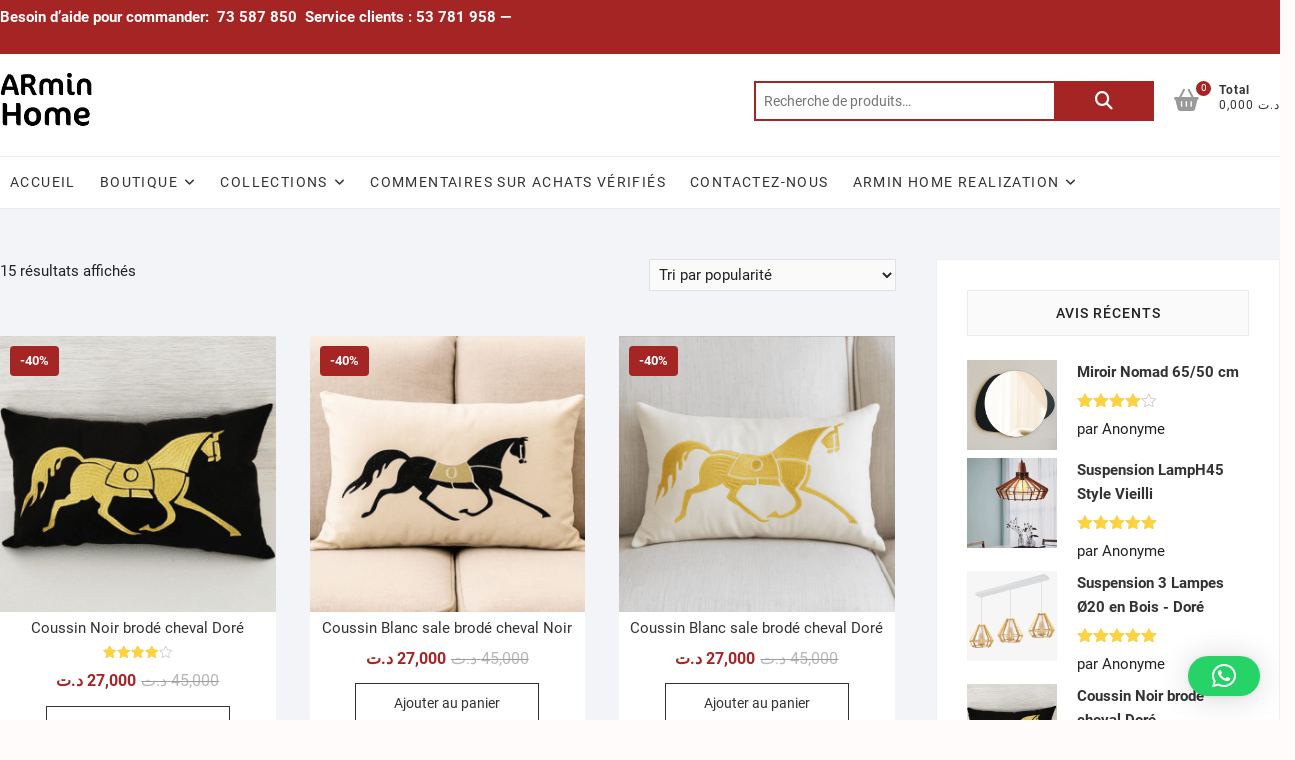

--- FILE ---
content_type: text/html; charset=UTF-8
request_url: https://arminhome.com/etiquette-produit/velours/
body_size: 22616
content:
<!DOCTYPE html>
<html lang="fr-FR">
<head>
<meta charset="UTF-8" />
<link rel="profile" href="http://gmpg.org/xfn/11" />
<meta name='robots' content='index, follow, max-image-preview:large, max-snippet:-1, max-video-preview:-1' />

	<!-- This site is optimized with the Yoast SEO Premium plugin v21.5 (Yoast SEO v26.7) - https://yoast.com/wordpress/plugins/seo/ -->
	<title>velours Archives - ARmin Home</title>
	<meta name="description" content="Un choix unique de Luminaire &amp; article déco - Achetez une variété de produits à prix abordables sur ARmin Home" />
	<link rel="canonical" href="https://arminhome.com/etiquette-produit/velours/" />
	<meta property="og:locale" content="fr_FR" />
	<meta property="og:type" content="article" />
	<meta property="og:title" content="Archives des velours" />
	<meta property="og:url" content="https://arminhome.com/etiquette-produit/velours/" />
	<meta property="og:site_name" content="ARmin Home" />
	<meta property="og:image" content="https://arminhome.com/wp-content/uploads/2025/10/Anniv-ARmin-Home.png" />
	<meta property="og:image:width" content="550" />
	<meta property="og:image:height" content="287" />
	<meta property="og:image:type" content="image/png" />
	<meta name="twitter:card" content="summary_large_image" />
	<meta name="twitter:site" content="@Armin_Home" />
	<script type="application/ld+json" class="yoast-schema-graph">{"@context":"https://schema.org","@graph":[{"@type":"CollectionPage","@id":"https://arminhome.com/etiquette-produit/velours/","url":"https://arminhome.com/etiquette-produit/velours/","name":"velours Archives - ARmin Home","isPartOf":{"@id":"https://arminhome.com/#website"},"primaryImageOfPage":{"@id":"https://arminhome.com/etiquette-produit/velours/#primaryimage"},"image":{"@id":"https://arminhome.com/etiquette-produit/velours/#primaryimage"},"thumbnailUrl":"https://arminhome.com/wp-content/uploads/2022/02/cheval-noir-rect-2.png","description":"Un choix unique de Luminaire & article déco - Achetez une variété de produits à prix abordables sur ARmin Home","breadcrumb":{"@id":"https://arminhome.com/etiquette-produit/velours/#breadcrumb"},"inLanguage":"fr-FR"},{"@type":"ImageObject","inLanguage":"fr-FR","@id":"https://arminhome.com/etiquette-produit/velours/#primaryimage","url":"https://arminhome.com/wp-content/uploads/2022/02/cheval-noir-rect-2.png","contentUrl":"https://arminhome.com/wp-content/uploads/2022/02/cheval-noir-rect-2.png","width":500,"height":500,"caption":"Coussin Noir brodé cheval Doré"},{"@type":"BreadcrumbList","@id":"https://arminhome.com/etiquette-produit/velours/#breadcrumb","itemListElement":[{"@type":"ListItem","position":1,"name":"Home","item":"https://arminhome.com/"},{"@type":"ListItem","position":2,"name":"velours"}]},{"@type":"WebSite","@id":"https://arminhome.com/#website","url":"https://arminhome.com/","name":"ARmin Home","description":"N°1 de la décoration d’intérieur en Tunisie ..","publisher":{"@id":"https://arminhome.com/#organization"},"potentialAction":[{"@type":"SearchAction","target":{"@type":"EntryPoint","urlTemplate":"https://arminhome.com/?s={search_term_string}"},"query-input":{"@type":"PropertyValueSpecification","valueRequired":true,"valueName":"search_term_string"}}],"inLanguage":"fr-FR"},{"@type":"Organization","@id":"https://arminhome.com/#organization","name":"ARmin Home","url":"https://arminhome.com/","logo":{"@type":"ImageObject","inLanguage":"fr-FR","@id":"https://arminhome.com/#/schema/logo/image/","url":"https://arminhome.com/wp-content/uploads/2022/06/logooo-.png?wsr","contentUrl":"https://arminhome.com/wp-content/uploads/2022/06/logooo-.png?wsr","width":700,"height":448,"caption":"ARmin Home"},"image":{"@id":"https://arminhome.com/#/schema/logo/image/"},"sameAs":["https://www.facebook.com/Armin.Home/","https://x.com/Armin_Home","https://www.pinterest.com/arminHome/","https://www.youtube.com/watch?v=Vygl7lq8-fM"]}]}</script>
	<!-- / Yoast SEO Premium plugin. -->


<link rel="alternate" type="application/rss+xml" title="ARmin Home &raquo; Flux" href="https://arminhome.com/feed/" />
<link rel="alternate" type="application/rss+xml" title="ARmin Home &raquo; Flux des commentaires" href="https://arminhome.com/comments/feed/" />
<link rel="alternate" type="application/rss+xml" title="Flux pour ARmin Home &raquo; velours Étiquette" href="https://arminhome.com/etiquette-produit/velours/feed/" />
<style id='wp-img-auto-sizes-contain-inline-css' type='text/css'>
img:is([sizes=auto i],[sizes^="auto," i]){contain-intrinsic-size:3000px 1500px}
/*# sourceURL=wp-img-auto-sizes-contain-inline-css */
</style>
<link as="style" onload="this.onload=null;this.rel='stylesheet'" rel='preload' id='wdp_cart-summary-css' href='https://arminhome.com/wp-content/plugins/advanced-dynamic-pricing-for-woocommerce/BaseVersion/assets/css/cart-summary.css?ver=4.10.5' type='text/css' media='all' /><noscript><link rel='stylesheet' id='wdp_cart-summary-css' href='https://arminhome.com/wp-content/plugins/advanced-dynamic-pricing-for-woocommerce/BaseVersion/assets/css/cart-summary.css?ver=4.10.5' type='text/css' media='all' /></noscript>
<style id='wp-emoji-styles-inline-css' type='text/css'>

	img.wp-smiley, img.emoji {
		display: inline !important;
		border: none !important;
		box-shadow: none !important;
		height: 1em !important;
		width: 1em !important;
		margin: 0 0.07em !important;
		vertical-align: -0.1em !important;
		background: none !important;
		padding: 0 !important;
	}
/*# sourceURL=wp-emoji-styles-inline-css */
</style>
<style id='wp-block-library-inline-css' type='text/css'>
:root{--wp-block-synced-color:#7a00df;--wp-block-synced-color--rgb:122,0,223;--wp-bound-block-color:var(--wp-block-synced-color);--wp-editor-canvas-background:#ddd;--wp-admin-theme-color:#007cba;--wp-admin-theme-color--rgb:0,124,186;--wp-admin-theme-color-darker-10:#006ba1;--wp-admin-theme-color-darker-10--rgb:0,107,160.5;--wp-admin-theme-color-darker-20:#005a87;--wp-admin-theme-color-darker-20--rgb:0,90,135;--wp-admin-border-width-focus:2px}@media (min-resolution:192dpi){:root{--wp-admin-border-width-focus:1.5px}}.wp-element-button{cursor:pointer}:root .has-very-light-gray-background-color{background-color:#eee}:root .has-very-dark-gray-background-color{background-color:#313131}:root .has-very-light-gray-color{color:#eee}:root .has-very-dark-gray-color{color:#313131}:root .has-vivid-green-cyan-to-vivid-cyan-blue-gradient-background{background:linear-gradient(135deg,#00d084,#0693e3)}:root .has-purple-crush-gradient-background{background:linear-gradient(135deg,#34e2e4,#4721fb 50%,#ab1dfe)}:root .has-hazy-dawn-gradient-background{background:linear-gradient(135deg,#faaca8,#dad0ec)}:root .has-subdued-olive-gradient-background{background:linear-gradient(135deg,#fafae1,#67a671)}:root .has-atomic-cream-gradient-background{background:linear-gradient(135deg,#fdd79a,#004a59)}:root .has-nightshade-gradient-background{background:linear-gradient(135deg,#330968,#31cdcf)}:root .has-midnight-gradient-background{background:linear-gradient(135deg,#020381,#2874fc)}:root{--wp--preset--font-size--normal:16px;--wp--preset--font-size--huge:42px}.has-regular-font-size{font-size:1em}.has-larger-font-size{font-size:2.625em}.has-normal-font-size{font-size:var(--wp--preset--font-size--normal)}.has-huge-font-size{font-size:var(--wp--preset--font-size--huge)}.has-text-align-center{text-align:center}.has-text-align-left{text-align:left}.has-text-align-right{text-align:right}.has-fit-text{white-space:nowrap!important}#end-resizable-editor-section{display:none}.aligncenter{clear:both}.items-justified-left{justify-content:flex-start}.items-justified-center{justify-content:center}.items-justified-right{justify-content:flex-end}.items-justified-space-between{justify-content:space-between}.screen-reader-text{border:0;clip-path:inset(50%);height:1px;margin:-1px;overflow:hidden;padding:0;position:absolute;width:1px;word-wrap:normal!important}.screen-reader-text:focus{background-color:#ddd;clip-path:none;color:#444;display:block;font-size:1em;height:auto;left:5px;line-height:normal;padding:15px 23px 14px;text-decoration:none;top:5px;width:auto;z-index:100000}html :where(.has-border-color){border-style:solid}html :where([style*=border-top-color]){border-top-style:solid}html :where([style*=border-right-color]){border-right-style:solid}html :where([style*=border-bottom-color]){border-bottom-style:solid}html :where([style*=border-left-color]){border-left-style:solid}html :where([style*=border-width]){border-style:solid}html :where([style*=border-top-width]){border-top-style:solid}html :where([style*=border-right-width]){border-right-style:solid}html :where([style*=border-bottom-width]){border-bottom-style:solid}html :where([style*=border-left-width]){border-left-style:solid}html :where(img[class*=wp-image-]){height:auto;max-width:100%}:where(figure){margin:0 0 1em}html :where(.is-position-sticky){--wp-admin--admin-bar--position-offset:var(--wp-admin--admin-bar--height,0px)}@media screen and (max-width:600px){html :where(.is-position-sticky){--wp-admin--admin-bar--position-offset:0px}}

/*# sourceURL=wp-block-library-inline-css */
</style><link as="style" onload="this.onload=null;this.rel='stylesheet'" rel='preload' id='wc-blocks-style-css' href='https://arminhome.com/wp-content/plugins/woocommerce/assets/client/blocks/wc-blocks.css?ver=wc-10.4.3' type='text/css' media='all' /><noscript><link rel='stylesheet' id='wc-blocks-style-css' href='https://arminhome.com/wp-content/plugins/woocommerce/assets/client/blocks/wc-blocks.css?ver=wc-10.4.3' type='text/css' media='all' /></noscript>
<style id='global-styles-inline-css' type='text/css'>
:root{--wp--preset--aspect-ratio--square: 1;--wp--preset--aspect-ratio--4-3: 4/3;--wp--preset--aspect-ratio--3-4: 3/4;--wp--preset--aspect-ratio--3-2: 3/2;--wp--preset--aspect-ratio--2-3: 2/3;--wp--preset--aspect-ratio--16-9: 16/9;--wp--preset--aspect-ratio--9-16: 9/16;--wp--preset--color--black: #000000;--wp--preset--color--cyan-bluish-gray: #abb8c3;--wp--preset--color--white: #ffffff;--wp--preset--color--pale-pink: #f78da7;--wp--preset--color--vivid-red: #cf2e2e;--wp--preset--color--luminous-vivid-orange: #ff6900;--wp--preset--color--luminous-vivid-amber: #fcb900;--wp--preset--color--light-green-cyan: #7bdcb5;--wp--preset--color--vivid-green-cyan: #00d084;--wp--preset--color--pale-cyan-blue: #8ed1fc;--wp--preset--color--vivid-cyan-blue: #0693e3;--wp--preset--color--vivid-purple: #9b51e0;--wp--preset--gradient--vivid-cyan-blue-to-vivid-purple: linear-gradient(135deg,rgb(6,147,227) 0%,rgb(155,81,224) 100%);--wp--preset--gradient--light-green-cyan-to-vivid-green-cyan: linear-gradient(135deg,rgb(122,220,180) 0%,rgb(0,208,130) 100%);--wp--preset--gradient--luminous-vivid-amber-to-luminous-vivid-orange: linear-gradient(135deg,rgb(252,185,0) 0%,rgb(255,105,0) 100%);--wp--preset--gradient--luminous-vivid-orange-to-vivid-red: linear-gradient(135deg,rgb(255,105,0) 0%,rgb(207,46,46) 100%);--wp--preset--gradient--very-light-gray-to-cyan-bluish-gray: linear-gradient(135deg,rgb(238,238,238) 0%,rgb(169,184,195) 100%);--wp--preset--gradient--cool-to-warm-spectrum: linear-gradient(135deg,rgb(74,234,220) 0%,rgb(151,120,209) 20%,rgb(207,42,186) 40%,rgb(238,44,130) 60%,rgb(251,105,98) 80%,rgb(254,248,76) 100%);--wp--preset--gradient--blush-light-purple: linear-gradient(135deg,rgb(255,206,236) 0%,rgb(152,150,240) 100%);--wp--preset--gradient--blush-bordeaux: linear-gradient(135deg,rgb(254,205,165) 0%,rgb(254,45,45) 50%,rgb(107,0,62) 100%);--wp--preset--gradient--luminous-dusk: linear-gradient(135deg,rgb(255,203,112) 0%,rgb(199,81,192) 50%,rgb(65,88,208) 100%);--wp--preset--gradient--pale-ocean: linear-gradient(135deg,rgb(255,245,203) 0%,rgb(182,227,212) 50%,rgb(51,167,181) 100%);--wp--preset--gradient--electric-grass: linear-gradient(135deg,rgb(202,248,128) 0%,rgb(113,206,126) 100%);--wp--preset--gradient--midnight: linear-gradient(135deg,rgb(2,3,129) 0%,rgb(40,116,252) 100%);--wp--preset--font-size--small: 13px;--wp--preset--font-size--medium: 20px;--wp--preset--font-size--large: 36px;--wp--preset--font-size--x-large: 42px;--wp--preset--spacing--20: 0.44rem;--wp--preset--spacing--30: 0.67rem;--wp--preset--spacing--40: 1rem;--wp--preset--spacing--50: 1.5rem;--wp--preset--spacing--60: 2.25rem;--wp--preset--spacing--70: 3.38rem;--wp--preset--spacing--80: 5.06rem;--wp--preset--shadow--natural: 6px 6px 9px rgba(0, 0, 0, 0.2);--wp--preset--shadow--deep: 12px 12px 50px rgba(0, 0, 0, 0.4);--wp--preset--shadow--sharp: 6px 6px 0px rgba(0, 0, 0, 0.2);--wp--preset--shadow--outlined: 6px 6px 0px -3px rgb(255, 255, 255), 6px 6px rgb(0, 0, 0);--wp--preset--shadow--crisp: 6px 6px 0px rgb(0, 0, 0);}:where(.is-layout-flex){gap: 0.5em;}:where(.is-layout-grid){gap: 0.5em;}body .is-layout-flex{display: flex;}.is-layout-flex{flex-wrap: wrap;align-items: center;}.is-layout-flex > :is(*, div){margin: 0;}body .is-layout-grid{display: grid;}.is-layout-grid > :is(*, div){margin: 0;}:where(.wp-block-columns.is-layout-flex){gap: 2em;}:where(.wp-block-columns.is-layout-grid){gap: 2em;}:where(.wp-block-post-template.is-layout-flex){gap: 1.25em;}:where(.wp-block-post-template.is-layout-grid){gap: 1.25em;}.has-black-color{color: var(--wp--preset--color--black) !important;}.has-cyan-bluish-gray-color{color: var(--wp--preset--color--cyan-bluish-gray) !important;}.has-white-color{color: var(--wp--preset--color--white) !important;}.has-pale-pink-color{color: var(--wp--preset--color--pale-pink) !important;}.has-vivid-red-color{color: var(--wp--preset--color--vivid-red) !important;}.has-luminous-vivid-orange-color{color: var(--wp--preset--color--luminous-vivid-orange) !important;}.has-luminous-vivid-amber-color{color: var(--wp--preset--color--luminous-vivid-amber) !important;}.has-light-green-cyan-color{color: var(--wp--preset--color--light-green-cyan) !important;}.has-vivid-green-cyan-color{color: var(--wp--preset--color--vivid-green-cyan) !important;}.has-pale-cyan-blue-color{color: var(--wp--preset--color--pale-cyan-blue) !important;}.has-vivid-cyan-blue-color{color: var(--wp--preset--color--vivid-cyan-blue) !important;}.has-vivid-purple-color{color: var(--wp--preset--color--vivid-purple) !important;}.has-black-background-color{background-color: var(--wp--preset--color--black) !important;}.has-cyan-bluish-gray-background-color{background-color: var(--wp--preset--color--cyan-bluish-gray) !important;}.has-white-background-color{background-color: var(--wp--preset--color--white) !important;}.has-pale-pink-background-color{background-color: var(--wp--preset--color--pale-pink) !important;}.has-vivid-red-background-color{background-color: var(--wp--preset--color--vivid-red) !important;}.has-luminous-vivid-orange-background-color{background-color: var(--wp--preset--color--luminous-vivid-orange) !important;}.has-luminous-vivid-amber-background-color{background-color: var(--wp--preset--color--luminous-vivid-amber) !important;}.has-light-green-cyan-background-color{background-color: var(--wp--preset--color--light-green-cyan) !important;}.has-vivid-green-cyan-background-color{background-color: var(--wp--preset--color--vivid-green-cyan) !important;}.has-pale-cyan-blue-background-color{background-color: var(--wp--preset--color--pale-cyan-blue) !important;}.has-vivid-cyan-blue-background-color{background-color: var(--wp--preset--color--vivid-cyan-blue) !important;}.has-vivid-purple-background-color{background-color: var(--wp--preset--color--vivid-purple) !important;}.has-black-border-color{border-color: var(--wp--preset--color--black) !important;}.has-cyan-bluish-gray-border-color{border-color: var(--wp--preset--color--cyan-bluish-gray) !important;}.has-white-border-color{border-color: var(--wp--preset--color--white) !important;}.has-pale-pink-border-color{border-color: var(--wp--preset--color--pale-pink) !important;}.has-vivid-red-border-color{border-color: var(--wp--preset--color--vivid-red) !important;}.has-luminous-vivid-orange-border-color{border-color: var(--wp--preset--color--luminous-vivid-orange) !important;}.has-luminous-vivid-amber-border-color{border-color: var(--wp--preset--color--luminous-vivid-amber) !important;}.has-light-green-cyan-border-color{border-color: var(--wp--preset--color--light-green-cyan) !important;}.has-vivid-green-cyan-border-color{border-color: var(--wp--preset--color--vivid-green-cyan) !important;}.has-pale-cyan-blue-border-color{border-color: var(--wp--preset--color--pale-cyan-blue) !important;}.has-vivid-cyan-blue-border-color{border-color: var(--wp--preset--color--vivid-cyan-blue) !important;}.has-vivid-purple-border-color{border-color: var(--wp--preset--color--vivid-purple) !important;}.has-vivid-cyan-blue-to-vivid-purple-gradient-background{background: var(--wp--preset--gradient--vivid-cyan-blue-to-vivid-purple) !important;}.has-light-green-cyan-to-vivid-green-cyan-gradient-background{background: var(--wp--preset--gradient--light-green-cyan-to-vivid-green-cyan) !important;}.has-luminous-vivid-amber-to-luminous-vivid-orange-gradient-background{background: var(--wp--preset--gradient--luminous-vivid-amber-to-luminous-vivid-orange) !important;}.has-luminous-vivid-orange-to-vivid-red-gradient-background{background: var(--wp--preset--gradient--luminous-vivid-orange-to-vivid-red) !important;}.has-very-light-gray-to-cyan-bluish-gray-gradient-background{background: var(--wp--preset--gradient--very-light-gray-to-cyan-bluish-gray) !important;}.has-cool-to-warm-spectrum-gradient-background{background: var(--wp--preset--gradient--cool-to-warm-spectrum) !important;}.has-blush-light-purple-gradient-background{background: var(--wp--preset--gradient--blush-light-purple) !important;}.has-blush-bordeaux-gradient-background{background: var(--wp--preset--gradient--blush-bordeaux) !important;}.has-luminous-dusk-gradient-background{background: var(--wp--preset--gradient--luminous-dusk) !important;}.has-pale-ocean-gradient-background{background: var(--wp--preset--gradient--pale-ocean) !important;}.has-electric-grass-gradient-background{background: var(--wp--preset--gradient--electric-grass) !important;}.has-midnight-gradient-background{background: var(--wp--preset--gradient--midnight) !important;}.has-small-font-size{font-size: var(--wp--preset--font-size--small) !important;}.has-medium-font-size{font-size: var(--wp--preset--font-size--medium) !important;}.has-large-font-size{font-size: var(--wp--preset--font-size--large) !important;}.has-x-large-font-size{font-size: var(--wp--preset--font-size--x-large) !important;}
/*# sourceURL=global-styles-inline-css */
</style>

<style id='classic-theme-styles-inline-css' type='text/css'>
/*! This file is auto-generated */
.wp-block-button__link{color:#fff;background-color:#32373c;border-radius:9999px;box-shadow:none;text-decoration:none;padding:calc(.667em + 2px) calc(1.333em + 2px);font-size:1.125em}.wp-block-file__button{background:#32373c;color:#fff;text-decoration:none}
/*# sourceURL=/wp-includes/css/classic-themes.min.css */
</style>
<link as="style" onload="this.onload=null;this.rel='stylesheet'" rel='preload' id='cr-frontend-css-css' href='https://arminhome.com/wp-content/plugins/customer-reviews-woocommerce/css/frontend.css?ver=5.96.0' type='text/css' media='all' /><noscript><link rel='stylesheet' id='cr-frontend-css-css' href='https://arminhome.com/wp-content/plugins/customer-reviews-woocommerce/css/frontend.css?ver=5.96.0' type='text/css' media='all' /></noscript>
<link as="style" onload="this.onload=null;this.rel='stylesheet'" rel='preload' id='contact-form-7-css' href='https://arminhome.com/wp-content/plugins/contact-form-7/includes/css/styles.css?ver=6.1.4' type='text/css' media='all' /><noscript><link rel='stylesheet' id='contact-form-7-css' href='https://arminhome.com/wp-content/plugins/contact-form-7/includes/css/styles.css?ver=6.1.4' type='text/css' media='all' /></noscript>
<link as="style" onload="this.onload=null;this.rel='stylesheet'" rel='preload' id='woocommerce-layout-css' href='https://arminhome.com/wp-content/plugins/woocommerce/assets/css/woocommerce-layout.css?ver=10.4.3' type='text/css' media='all' /><noscript><link rel='stylesheet' id='woocommerce-layout-css' href='https://arminhome.com/wp-content/plugins/woocommerce/assets/css/woocommerce-layout.css?ver=10.4.3' type='text/css' media='all' /></noscript>
<link as="style" onload="this.onload=null;this.rel='stylesheet'" rel='preload' id='woocommerce-smallscreen-css' href='https://arminhome.com/wp-content/plugins/woocommerce/assets/css/woocommerce-smallscreen.css?ver=10.4.3' type='text/css' media='only screen and (max-width: 768px)' /><noscript><link rel='stylesheet' id='woocommerce-smallscreen-css' href='https://arminhome.com/wp-content/plugins/woocommerce/assets/css/woocommerce-smallscreen.css?ver=10.4.3' type='text/css' media='only screen and (max-width: 768px)' /></noscript>
<link as="style" onload="this.onload=null;this.rel='stylesheet'" rel='preload' id='woocommerce-general-css' href='https://arminhome.com/wp-content/plugins/woocommerce/assets/css/woocommerce.css?ver=10.4.3' type='text/css' media='all' /><noscript><link rel='stylesheet' id='woocommerce-general-css' href='https://arminhome.com/wp-content/plugins/woocommerce/assets/css/woocommerce.css?ver=10.4.3' type='text/css' media='all' /></noscript>
<style id='woocommerce-inline-inline-css' type='text/css'>
.woocommerce form .form-row .required { visibility: visible; }
/*# sourceURL=woocommerce-inline-inline-css */
</style>
<link as="style" onload="this.onload=null;this.rel='stylesheet'" rel='preload' id='wpbaw-public-style-css' href='https://arminhome.com/wp-content/plugins/wp-blog-and-widgets/assets/css/wpbaw-public.css?ver=2.6.6' type='text/css' media='all' /><noscript><link rel='stylesheet' id='wpbaw-public-style-css' href='https://arminhome.com/wp-content/plugins/wp-blog-and-widgets/assets/css/wpbaw-public.css?ver=2.6.6' type='text/css' media='all' /></noscript>
<link as="style" onload="this.onload=null;this.rel='stylesheet'" rel='preload' id='shoppingcart-style-css' href='https://arminhome.com/wp-content/themes/shoppingcart/style.css?ver=6.9' type='text/css' media='all' /><noscript><link rel='stylesheet' id='shoppingcart-style-css' href='https://arminhome.com/wp-content/themes/shoppingcart/style.css?ver=6.9' type='text/css' media='all' /></noscript>
<style id='shoppingcart-style-inline-css' type='text/css'>
#site-branding #site-title, #site-branding #site-description{
			clip: rect(1px, 1px, 1px, 1px);
			position: absolute;
		}	/* Nav, links and hover */

		a,
		#site-title a,
		ul li a:hover,
		ol li a:hover,
		.main-navigation a:hover, /* Navigation */
		.main-navigation ul li.current-menu-item a,
		.main-navigation ul li.current_page_ancestor a,
		.main-navigation ul li.current-menu-ancestor a,
		.main-navigation ul li.current_page_item a,
		.main-navigation ul li:hover > a,
		.main-navigation li.current-menu-ancestor.menu-item-has-children > a:after,
		.main-navigation li.current-menu-item.menu-item-has-children > a:after,
		.main-navigation ul li:hover > a:after,
		.main-navigation li.menu-item-has-children > a:hover:after,
		.main-navigation li.page_item_has_children > a:hover:after,
		.main-navigation ul li ul li a:hover,
		.main-navigation ul li ul li:hover > a,
		.main-navigation ul li.current-menu-item ul li a:hover,
		.side-menu-wrap .side-nav-wrap a:hover, /* Side Menu */
		.top-bar .top-bar-menu a:hover,
		.entry-title a:hover, /* Post */--
		.entry-title a:focus,
		.entry-title a:active,
		.entry-meta a:hover,
		.image-navigation .nav-links a,
		.widget ul li a:hover, /* Widgets */
		.widget-title a:hover,
		.widget_contact ul li a:hover,
		.site-info .copyright a:hover, /* Footer */
		#colophon .widget ul li a:hover,
		.gutenberg .entry-meta .author a {
			color: #a52525;
		}

		.main-navigation ul li ul,
		#search-box input[type="search"] {
			border-color: #a52525;
		}

		#search-box .woocommerce-product-search button[type="submit"] {
			background-color: #a52525;
		}

		/* Webkit */
		::selection {
			background: #a52525;
			color: #fff;
		}

		/* Gecko/Mozilla */
		::-moz-selection {
			background: #a52525;
			color: #fff;
		}

		/* Accessibility
		================================================== */
		.screen-reader-text:hover,
		.screen-reader-text:active,
		.screen-reader-text:focus {
			background-color: #f1f1f1;
			color: #a52525;
		}

		/* Default Buttons
		================================================== */
		input[type="reset"],/* Forms  */
		input[type="button"],
		input[type="submit"],
		.btn-default,
		.main-slider .flex-control-nav a.flex-active,
		.main-slider .flex-control-nav a:hover,
		.go-to-top .icon-bg,
		.search-submit,
		.vivid-red,
		.view-more-btn {
			background-color: #a52525;
		}

		/* #bbpress
		================================================== */
		#bbpress-forums .bbp-topics a:hover {
			color: #a52525;
		}

		.bbp-submit-wrapper button.submit {
			background-color: #a52525;
			border: 1px solid #a52525;
		}

		/* Woocommerce
		================================================== */
		.woocommerce #respond input#submit,
		.woocommerce a.button, 
		.woocommerce button.button, 
		.woocommerce input.button,
		.woocommerce #respond input#submit.alt,
		.woocommerce a.button.alt, 
		.woocommerce button.button.alt, 
		.woocommerce input.button.alt,
		.woocommerce span.onsale,
		.woocommerce-demo-store p.demo_store,
		.wl-counter,
		.header-right .cart-value,
		.archive.woocommerce span.onsale:before,
		.woocommerce ul.products li.product .button:hover,
		.woocommerce .woocommerce-product-search button[type="submit"],
		.woocommerce button.button.alt.disabled, 
		.woocommerce button.button.alt.disabled:hover {
			background-color: #a52525;
		}

		.woocommerce .woocommerce-message:before,
		.woocommerce ul.products li.product .price ins,
		.product_list_widget ins,
		.price_slider_amount .price_label,
		.woocommerce div.product .out-of-stock {
			color: #a52525;
		}

		.woocommerce ul.products li.product .button:hover,
		.woocommerce div.product .woocommerce-tabs ul.tabs li.active {
			border-color: #a52525;
		}

		/* Catalog Menu
		================================================== */
		.catalog-slider-promotion-wrap .catalog-menu .title-highlight > a:after,
		.catalog-menu > ul > li:after {
			background-color: #a52525;
		}

		.catalog-menu a:hover {
			color: #a52525;
		}

		/* ShoppingCart Widgets
		================================================== */

		.shoppingcart-grid-product .product-item-action .button:hover,
		.shoppingcart-grid-product .product-item-action .product_add_to_wishlist:hover,
		.product-item-action .yith-wcwl-add-button a.add_to_wishlist:hover,
		.sc-grid-product-img .onsale:before {
			background-color: #a52525;
		}

		.woocommerce-Price-amount.amount {
			color: #a52525;
		}
/*# sourceURL=shoppingcart-style-inline-css */
</style>
<link as="style" onload="this.onload=null;this.rel='stylesheet'" rel='preload' id='font-icons-css' href='https://arminhome.com/wp-content/themes/shoppingcart/assets/font-icons/css/all.min.css?ver=6.9' type='text/css' media='all' /><noscript><link rel='stylesheet' id='font-icons-css' href='https://arminhome.com/wp-content/themes/shoppingcart/assets/font-icons/css/all.min.css?ver=6.9' type='text/css' media='all' /></noscript>
<link as="style" onload="this.onload=null;this.rel='stylesheet'" rel='preload' id='shoppingcart-responsive-css' href='https://arminhome.com/wp-content/themes/shoppingcart/css/responsive.css?ver=6.9' type='text/css' media='all' /><noscript><link rel='stylesheet' id='shoppingcart-responsive-css' href='https://arminhome.com/wp-content/themes/shoppingcart/css/responsive.css?ver=6.9' type='text/css' media='all' /></noscript>
<link as="style" onload="this.onload=null;this.rel='stylesheet'" rel='preload' id='shoppingcart-google-fonts-css' href='https://arminhome.com/wp-content/fonts/d88e40055ac87a9097fd6f65a913270f.css?ver=6.9' type='text/css' media='all' /><noscript><link rel='stylesheet' id='shoppingcart-google-fonts-css' href='https://arminhome.com/wp-content/fonts/d88e40055ac87a9097fd6f65a913270f.css?ver=6.9' type='text/css' media='all' /></noscript>
<link as="style" onload="this.onload=null;this.rel='stylesheet'" rel='preload' id='wdp_pricing-table-css' href='https://arminhome.com/wp-content/plugins/advanced-dynamic-pricing-for-woocommerce/BaseVersion/assets/css/pricing-table.css?ver=4.10.5' type='text/css' media='all' /><noscript><link rel='stylesheet' id='wdp_pricing-table-css' href='https://arminhome.com/wp-content/plugins/advanced-dynamic-pricing-for-woocommerce/BaseVersion/assets/css/pricing-table.css?ver=4.10.5' type='text/css' media='all' /></noscript>
<link as="style" onload="this.onload=null;this.rel='stylesheet'" rel='preload' id='wdp_deals-table-css' href='https://arminhome.com/wp-content/plugins/advanced-dynamic-pricing-for-woocommerce/BaseVersion/assets/css/deals-table.css?ver=4.10.5' type='text/css' media='all' /><noscript><link rel='stylesheet' id='wdp_deals-table-css' href='https://arminhome.com/wp-content/plugins/advanced-dynamic-pricing-for-woocommerce/BaseVersion/assets/css/deals-table.css?ver=4.10.5' type='text/css' media='all' /></noscript>
<script type="text/javascript" src="https://arminhome.com/wp-includes/js/jquery/jquery.min.js?ver=3.7.1" id="jquery-core-js"></script>
<script type="text/javascript" src="https://arminhome.com/wp-includes/js/jquery/jquery-migrate.min.js?ver=3.4.1" id="jquery-migrate-js"></script>
<script type="text/javascript" src="https://arminhome.com/wp-content/plugins/woocommerce/assets/js/jquery-blockui/jquery.blockUI.min.js?ver=2.7.0-wc.10.4.3" id="wc-jquery-blockui-js" defer="defer" data-wp-strategy="defer"></script>
<script type="text/javascript" id="wc-add-to-cart-js-extra">
/* <![CDATA[ */
var wc_add_to_cart_params = {"ajax_url":"/wp-admin/admin-ajax.php","wc_ajax_url":"/?wc-ajax=%%endpoint%%","i18n_view_cart":"Voir le panier","cart_url":"https://arminhome.com/panier/","is_cart":"","cart_redirect_after_add":"no"};
//# sourceURL=wc-add-to-cart-js-extra
/* ]]> */
</script>
<script type="text/javascript" src="https://arminhome.com/wp-content/plugins/woocommerce/assets/js/frontend/add-to-cart.min.js?ver=10.4.3" id="wc-add-to-cart-js" defer="defer" data-wp-strategy="defer"></script>
<script type="text/javascript" src="https://arminhome.com/wp-content/plugins/woocommerce/assets/js/js-cookie/js.cookie.min.js?ver=2.1.4-wc.10.4.3" id="wc-js-cookie-js" defer="defer" data-wp-strategy="defer"></script>
<script type="text/javascript" id="woocommerce-js-extra">
/* <![CDATA[ */
var woocommerce_params = {"ajax_url":"/wp-admin/admin-ajax.php","wc_ajax_url":"/?wc-ajax=%%endpoint%%","i18n_password_show":"Afficher le mot de passe","i18n_password_hide":"Masquer le mot de passe","currency":"TND"};
//# sourceURL=woocommerce-js-extra
/* ]]> */
</script>
<script type="text/javascript" src="https://arminhome.com/wp-content/plugins/woocommerce/assets/js/frontend/woocommerce.min.js?ver=10.4.3" id="woocommerce-js" defer="defer" data-wp-strategy="defer"></script>
<link rel="https://api.w.org/" href="https://arminhome.com/wp-json/" /><link rel="alternate" title="JSON" type="application/json" href="https://arminhome.com/wp-json/wp/v2/product_tag/334" /><link rel="EditURI" type="application/rsd+xml" title="RSD" href="https://arminhome.com/xmlrpc.php?rsd" />
<meta name="generator" content="WordPress 6.9" />
<meta name="generator" content="WooCommerce 10.4.3" />
<script type="text/javascript">/*! loadCSS. [c]2017 Filament Group, Inc. MIT License */
!function(s){"use strict";var e=function(e,n,t){var o,i=s.document,r=i.createElement("link");if(n)o=n;else{var d=(i.body||i.getElementsByTagName("head")[0]).childNodes;o=d[d.length-1]}var a=i.styleSheets;r.rel="stylesheet",r.href=e,r.media="only x",function e(n){if(i.body)return n();setTimeout(function(){e(n)})}(function(){o.parentNode.insertBefore(r,n?o:o.nextSibling)});var l=function(e){for(var n=r.href,t=a.length;t--;)if(a[t].href===n)return e();setTimeout(function(){l(e)})};function f(){r.addEventListener&&r.removeEventListener("load",f),r.media=t||"all"}return r.addEventListener&&r.addEventListener("load",f),(r.onloadcssdefined=l)(f),r};"undefined"!=typeof exports?exports.loadCSS=e:s.loadCSS=e}("undefined"!=typeof global?global:this);
</script><!-- Analytics by WP Statistics - https://wp-statistics.com -->
	<meta name="viewport" content="width=device-width" />
		<noscript><style>.woocommerce-product-gallery{ opacity: 1 !important; }</style></noscript>
	        <style type="text/css">
            .wdp_bulk_table_content .wdp_pricing_table_caption { color: #6d6d6d ! important} .wdp_bulk_table_content table thead td { color: #6d6d6d ! important} .wdp_bulk_table_content table thead td { background-color: #efefef ! important} .wdp_bulk_table_content table thead td { higlight_background_color-color: #efefef ! important} .wdp_bulk_table_content table thead td { higlight_text_color: #6d6d6d ! important} .wdp_bulk_table_content table tbody td { color: #6d6d6d ! important} .wdp_bulk_table_content table tbody td { background-color: #ffffff ! important} .wdp_bulk_table_content .wdp_pricing_table_footer { color: #6d6d6d ! important}        </style>
        <meta name="redi-version" content="1.2.7" /><style class="wpcode-css-snippet">.custom-sale-badge {
    position: absolute;
    top: 10px;
    left: 10px;
    background-color: #a52525;
    color: white;
    padding: 5px 10px;
    font-size: 13px;
    font-weight: bold;
    border-radius: 4px;
    z-index: 10;
}
.archive.woocommerce ul.products li.product .onsale {
    visibility: hidden;
}
.woocommerce span.onsale {
	visibility: hidden;
}
.sc-grid-product-img .onsale { 
	visibility: hidden;
}</style><style class="wpcode-css-snippet">@media (max-width: 768px) { 
    .summary.entry-summary {
        width: 100% !important;
        float: none !important;
        clear: both !important;
        display: block !important;
    }
	.woocommerce-product-gallery {
		 width: 100% !important;
        float: none !important;
        clear: both !important;
        display: block !important;
	}
}</style><style class="wpcode-css-snippet">.wrap{ 
max-width: 100%;
}
.catalog-slider-promotion-wrap{
	width: 100%;

}</style><style class="wpcode-css-snippet">/* Assurez-vous que tous les conteneurs principaux utilisent des styles fluides */
body, .site-container, .woocommerce {
    max-width: 100%;
    overflow-x: hidden; /* Empêche les débordements horizontaux */
    margin: 0 auto;
    padding: 0;
    box-sizing: border-box;
}

/* Corrige les grilles WooCommerce */
.woocommerce-cart .cart {
    display: flex;
    flex-wrap: wrap;
    justify-content: space-between;
    gap: 20px;
}

.woocommerce-cart .cart .shop_table {
    width: 100%; /* S'adapte aux petits écrans */
    overflow-x: auto; /* Scroll horizontal pour les tableaux larges */
}

.woocommerce-cart .cart-collaterals {
    width: 100%; /* Pleine largeur sur mobile */
    margin-top: 20px;
}
/* Rendre les tableaux défilables */
.woocommerce table.shop_table {
    display: block;
    width: 100%;
    overflow-x: auto; /* Ajoute une barre de défilement horizontale */
    white-space: nowrap; /* Empêche le retour à la ligne des cellules */
}

.woocommerce table.shop_table th,
.woocommerce table.shop_table td {
    text-align: left;
    padding: 10px;
    white-space: normal; /* Facultatif si le contenu est trop long */
}
/* Boutons et formulaires fluides */
button, input[type="text"], input[type="email"], input[type="number"], input[type="submit"] {
    width: 100%;
    max-width: 100%;
    box-sizing: border-box;
}

.woocommerce .actions .coupon, 
.woocommerce .actions .checkout-button {
    width: 100%; /* S'adapte bien sur mobile */
    margin-top: 10px;
}
/* Rendre les colonnes WooCommerce responsives */
@media (max-width: 768px) {
    .woocommerce-cart .cart .shop_table {
        width: 100%;
    }

    .woocommerce-cart .cart .cart-collaterals {
        flex-direction: column;
    }

    .woocommerce-cart .cart-collaterals .cart_totals {
        width: 100%;
    }
}
/* Images responsives */
img {
    max-width: 100%;
    height: auto;
    display: block;
}
</style><style class="wpcode-css-snippet">.custom-cart-message {
    margin-top: 10px;
    padding: 10px;
    background-color: #f9f9f9;
    border: 1px solid #e0e0e0;
    border-radius: 5px;
    text-align: center;
}

.custom-cart-message p {
    margin: 5px 0;
}

.custom-cart-message p:first-child {
    font-size: 14px;
    color: #555;
}

.custom-cart-message p:last-child {
    font-size: 18px;
    color: #333;
}
</style><style class="wpcode-css-snippet">.out-of-stock-badge{
	background-color: black;
    color: white;
    padding: 10px;
}

.woocommerce div.product .out-of-stock {
	background-color: red;
    color: white;
    font-size: medium;
    padding: 5px;
}</style><style class="wpcode-css-snippet">.woocommerce-billing-fields__field-wrapper {color: #098335;}
.woocommerce-info {visibility: hidden;}</style><style class="wpcode-css-snippet">.woocommerce-error{ background-color: #c30c14;
color: #ffffff;
border-top-color: #000000;}</style><style class="wpcode-css-snippet">.wccpf-fields-container{ background-color: #ffd0c6;}</style><link rel="icon" href="https://arminhome.com/wp-content/uploads/2019/02/icone.png" sizes="32x32" />
<link rel="icon" href="https://arminhome.com/wp-content/uploads/2019/02/icone.png" sizes="192x192" />
<link rel="apple-touch-icon" href="https://arminhome.com/wp-content/uploads/2019/02/icone.png" />
<meta name="msapplication-TileImage" content="https://arminhome.com/wp-content/uploads/2019/02/icone.png" />
		<!-- Facebook Pixel Code -->
		<script>
			var aepc_pixel = {"pixel_id":"418419065783098","user":{},"enable_advanced_events":"yes","fire_delay":"0","can_use_sku":"yes","enable_viewcontent":"yes","enable_addtocart":"yes","enable_addtowishlist":"no","enable_initiatecheckout":"yes","enable_addpaymentinfo":"yes","enable_purchase":"yes","allowed_params":{"AddToCart":["value","currency","content_category","content_name","content_type","content_ids"],"AddToWishlist":["value","currency","content_category","content_name","content_type","content_ids"]}},
				aepc_pixel_args = [],
				aepc_extend_args = function( args ) {
					if ( typeof args === 'undefined' ) {
						args = {};
					}

					for(var key in aepc_pixel_args)
						args[key] = aepc_pixel_args[key];

					return args;
				};

			// Extend args
			if ( 'yes' === aepc_pixel.enable_advanced_events ) {
				aepc_pixel_args.userAgent = navigator.userAgent;
				aepc_pixel_args.language = navigator.language;

				if ( document.referrer.indexOf( document.domain ) < 0 ) {
					aepc_pixel_args.referrer = document.referrer;
				}
			}

						!function(f,b,e,v,n,t,s){if(f.fbq)return;n=f.fbq=function(){n.callMethod?
				n.callMethod.apply(n,arguments):n.queue.push(arguments)};if(!f._fbq)f._fbq=n;
				n.push=n;n.loaded=!0;n.version='2.0';n.agent='dvpixelcaffeinewordpress';n.queue=[];t=b.createElement(e);t.async=!0;
				t.src=v;s=b.getElementsByTagName(e)[0];s.parentNode.insertBefore(t,s)}(window,
				document,'script','https://connect.facebook.net/en_US/fbevents.js');
			
						fbq('init', aepc_pixel.pixel_id, aepc_pixel.user);

							setTimeout( function() {
				fbq('track', "PageView", aepc_pixel_args);
			}, aepc_pixel.fire_delay * 1000 );
					</script>
		<!-- End Facebook Pixel Code -->
				<style type="text/css" id="wp-custom-css">
			.top-bar{
	background-color:#a52525;
	color:white;
}		</style>
		<link as="style" onload="this.onload=null;this.rel='stylesheet'" rel='preload' id='wcff-jquery-ui-style-css' href='https://arminhome.com/wp-content/plugins/wc-fields-factory/assets/css/jquery-ui.css?ver=6.9' type='text/css' media='all' /><noscript><link rel='stylesheet' id='wcff-jquery-ui-style-css' href='https://arminhome.com/wp-content/plugins/wc-fields-factory/assets/css/jquery-ui.css?ver=6.9' type='text/css' media='all' /></noscript>
<link as="style" onload="this.onload=null;this.rel='stylesheet'" rel='preload' id='wcff-timepicker-style-css' href='https://arminhome.com/wp-content/plugins/wc-fields-factory/assets/css/jquery-ui-timepicker-addon.css?ver=6.9' type='text/css' media='all' /><noscript><link rel='stylesheet' id='wcff-timepicker-style-css' href='https://arminhome.com/wp-content/plugins/wc-fields-factory/assets/css/jquery-ui-timepicker-addon.css?ver=6.9' type='text/css' media='all' /></noscript>
<link as="style" onload="this.onload=null;this.rel='stylesheet'" rel='preload' id='wcff-colorpicker-style-css' href='https://arminhome.com/wp-content/plugins/wc-fields-factory/assets/css/spectrum.css?v=4.1.8&#038;ver=6.9' type='text/css' media='all' /><noscript><link rel='stylesheet' id='wcff-colorpicker-style-css' href='https://arminhome.com/wp-content/plugins/wc-fields-factory/assets/css/spectrum.css?v=4.1.8&#038;ver=6.9' type='text/css' media='all' /></noscript>
<link as="style" onload="this.onload=null;this.rel='stylesheet'" rel='preload' id='wcff-client-style-css' href='https://arminhome.com/wp-content/plugins/wc-fields-factory/assets/css/wcff-client.css?v=4.1.8&#038;ver=6.9' type='text/css' media='all' /><noscript><link rel='stylesheet' id='wcff-client-style-css' href='https://arminhome.com/wp-content/plugins/wc-fields-factory/assets/css/wcff-client.css?v=4.1.8&#038;ver=6.9' type='text/css' media='all' /></noscript>
<link as="style" onload="this.onload=null;this.rel='stylesheet'" rel='preload' id='qlwapp-frontend-css' href='https://arminhome.com/wp-content/plugins/wp-whatsapp-chat/build/frontend/css/style.css?ver=8.1.5' type='text/css' media='all' /><noscript><link rel='stylesheet' id='qlwapp-frontend-css' href='https://arminhome.com/wp-content/plugins/wp-whatsapp-chat/build/frontend/css/style.css?ver=8.1.5' type='text/css' media='all' /></noscript>
</head>
<body class="archive tax-product_tag term-velours term-334 wp-custom-logo wp-embed-responsive wp-theme-shoppingcart theme-shoppingcart woocommerce woocommerce-page woocommerce-no-js ">
	<div id="page" class="site">
	<a class="skip-link screen-reader-text" href="#site-content-contain">Skip to content</a>
<!-- Masthead ============================================= -->
<header id="masthead" class="site-header" role="banner">
	<div class="header-wrap">
					<!-- Top Header============================================= -->
		<div class="top-header">
								<div class="top-bar">
						<div class="wrap">
							<aside id="text-8" class="widget widget_contact">			<div class="textwidget"><p><strong>Besoin d&rsquo;aide pour commander:  73 587 850  Service clients : 53 781 958 &#8212; </strong></p>
</div>
		</aside>							<div class="right-top-bar">

								
							</div> <!-- end .right-top-bar -->
						</div> <!-- end .wrap -->
					</div> <!-- end .top-bar -->
				
			<div id="site-branding">
				<div class="wrap">

					<a href="https://arminhome.com/" class="custom-logo-link" rel="home"><img width="695" height="448" src="https://arminhome.com/wp-content/uploads/2022/06/cropped-logooo-.png" class="custom-logo" alt="ARmin Home" decoding="async" fetchpriority="high" srcset="https://arminhome.com/wp-content/uploads/2022/06/cropped-logooo-.png 695w, https://arminhome.com/wp-content/uploads/2022/06/cropped-logooo--300x193.png 300w, https://arminhome.com/wp-content/uploads/2022/06/cropped-logooo--600x387.png 600w, https://arminhome.com/wp-content/uploads/2022/06/cropped-logooo--64x41.png 64w" sizes="(max-width: 695px) 100vw, 695px" /></a>
					<div class="header-right">
						
							<div id="search-box" class="clearfix">
								<div class="widget woocommerce widget_product_search"><form role="search" method="get" class="woocommerce-product-search" action="https://arminhome.com/">
	<label class="screen-reader-text" for="woocommerce-product-search-field-0">Recherche pour :</label>
	<input type="search" id="woocommerce-product-search-field-0" class="search-field" placeholder="Recherche de produits…" value="" name="s" />
	<button type="submit" value="Recherche" class="">Recherche</button>
	<input type="hidden" name="post_type" value="product" />
</form>
</div>							</div>  <!-- end #search-box -->
								<div class="cart-box">
			<div class="sx-cart-views">
				<a href="https://arminhome.com/panier/" class="wcmenucart-contents">
					<i class="fa-solid fa-basket-shopping"></i>
					<span class="cart-value">0</span>
				</a>
				<div class="my-cart-wrap">
					<div class="my-cart">Total</div>
					<div class="cart-total">0,000&nbsp;&#x62f;.&#x62a;</div>
				</div>
			</div>
			
			<div class="widget woocommerce widget_shopping_cart"><h2 class="widgettitle">Panier</h2><div class="widget_shopping_cart_content"></div></div>		</div> <!-- end .cart-box -->
						</div> <!-- end .header-right -->
				</div><!-- end .wrap -->	
			</div><!-- end #site-branding -->
					

			<!-- Main Header============================================= -->
			<div id="sticky-header" class="clearfix">
				<div class="wrap">
					<div class="main-header clearfix">

						<!-- Main Nav ============================================= -->
													<div id="site-branding">

								<a href="https://arminhome.com/" class="custom-logo-link" rel="home"><img width="695" height="448" src="https://arminhome.com/wp-content/uploads/2022/06/cropped-logooo-.png" class="custom-logo" alt="ARmin Home" decoding="async" srcset="https://arminhome.com/wp-content/uploads/2022/06/cropped-logooo-.png 695w, https://arminhome.com/wp-content/uploads/2022/06/cropped-logooo--300x193.png 300w, https://arminhome.com/wp-content/uploads/2022/06/cropped-logooo--600x387.png 600w, https://arminhome.com/wp-content/uploads/2022/06/cropped-logooo--64x41.png 64w" sizes="(max-width: 695px) 100vw, 695px" /></a>							</div><!-- end #site-branding -->

							
							<nav id="site-navigation" class="main-navigation clearfix" role="navigation" aria-label="Main Menu">
														
								<button class="menu-toggle" aria-controls="primary-menu" aria-expanded="false">
									<span class="line-bar"></span>
								</button><!-- end .menu-toggle -->
								<ul id="primary-menu" class="menu nav-menu"><li id="menu-item-12146" class="menu-item menu-item-type-post_type menu-item-object-page menu-item-home menu-item-12146"><a href="https://arminhome.com/">Accueil</a></li>
<li id="menu-item-12244" class="menu-item menu-item-type-post_type menu-item-object-page menu-item-has-children menu-item-12244"><a href="https://arminhome.com/boutique/">Boutique</a>
<ul class="sub-menu">
	<li id="menu-item-12278" class="menu-item menu-item-type-taxonomy menu-item-object-product_cat menu-item-has-children menu-item-12278"><a href="https://arminhome.com/categorie-produit/luminaires/suspensions/">Suspensions</a>
	<ul class="sub-menu">
		<li id="menu-item-12301" class="menu-item menu-item-type-taxonomy menu-item-object-product_cat menu-item-12301"><a href="https://arminhome.com/categorie-produit/luminaires/suspensions/suspboules/">Suspensions Boules</a></li>
		<li id="menu-item-12302" class="menu-item menu-item-type-taxonomy menu-item-object-product_cat menu-item-12302"><a href="https://arminhome.com/categorie-produit/luminaires/suspensions/suspbois/">Suspensions en Bois</a></li>
	</ul>
</li>
	<li id="menu-item-12276" class="menu-item menu-item-type-taxonomy menu-item-object-product_cat menu-item-12276"><a href="https://arminhome.com/categorie-produit/lampadaire/">Lampadaires</a></li>
	<li id="menu-item-12277" class="menu-item menu-item-type-taxonomy menu-item-object-product_cat menu-item-12277"><a href="https://arminhome.com/categorie-produit/luminaires/lampesaposer/">Lampes à poser</a></li>
	<li id="menu-item-12280" class="menu-item menu-item-type-taxonomy menu-item-object-product_cat menu-item-12280"><a href="https://arminhome.com/categorie-produit/appliques/">Appliques</a></li>
	<li id="menu-item-12300" class="menu-item menu-item-type-taxonomy menu-item-object-product_cat menu-item-12300"><a href="https://arminhome.com/categorie-produit/deco/decomurale/">Décoration murale</a></li>
	<li id="menu-item-13108" class="menu-item menu-item-type-taxonomy menu-item-object-product_cat menu-item-13108"><a href="https://arminhome.com/categorie-produit/meubles/">Meubles</a></li>
	<li id="menu-item-13611" class="menu-item menu-item-type-taxonomy menu-item-object-product_cat menu-item-13611"><a href="https://arminhome.com/categorie-produit/deco/decomurale/miroir/miroir-grande-taille/">Miroir Grande Taille</a></li>
	<li id="menu-item-12282" class="menu-item menu-item-type-taxonomy menu-item-object-product_cat menu-item-12282"><a href="https://arminhome.com/categorie-produit/deco/horloges/">Horloges</a></li>
	<li id="menu-item-12284" class="menu-item menu-item-type-taxonomy menu-item-object-product_cat menu-item-12284"><a href="https://arminhome.com/categorie-produit/deco/coussins-decoratifs/">Coussins</a></li>
	<li id="menu-item-12283" class="menu-item menu-item-type-taxonomy menu-item-object-product_cat menu-item-12283"><a href="https://arminhome.com/categorie-produit/deco/bougies-decoratives/">Bougies</a></li>
	<li id="menu-item-12281" class="menu-item menu-item-type-taxonomy menu-item-object-product_cat menu-item-12281"><a href="https://arminhome.com/categorie-produit/deco/decomurale/miroir/">Miroir</a></li>
	<li id="menu-item-12875" class="menu-item menu-item-type-taxonomy menu-item-object-product_cat menu-item-12875"><a href="https://arminhome.com/categorie-produit/meubles/tables/">Tables</a></li>
	<li id="menu-item-12279" class="menu-item menu-item-type-taxonomy menu-item-object-product_cat menu-item-12279"><a href="https://arminhome.com/categorie-produit/deco/set-de-table-artisanal/">Set de Table</a></li>
</ul>
</li>
<li id="menu-item-12351" class="menu-item menu-item-type-taxonomy menu-item-object-product_cat menu-item-has-children menu-item-12351"><a href="https://arminhome.com/categorie-produit/collections/">Collections</a>
<ul class="sub-menu">
	<li id="menu-item-12352" class="menu-item menu-item-type-taxonomy menu-item-object-product_cat menu-item-12352"><a href="https://arminhome.com/categorie-produit/collections/collection-boule-en-fibre-naturelle/">Collection Boule</a></li>
	<li id="menu-item-12353" class="menu-item menu-item-type-taxonomy menu-item-object-product_cat menu-item-12353"><a href="https://arminhome.com/categorie-produit/collections/combino/">Collection Combino</a></li>
	<li id="menu-item-12354" class="menu-item menu-item-type-taxonomy menu-item-object-product_cat menu-item-12354"><a href="https://arminhome.com/categorie-produit/collections/collection-dama/">Collection Dama</a></li>
	<li id="menu-item-12355" class="menu-item menu-item-type-taxonomy menu-item-object-product_cat menu-item-12355"><a href="https://arminhome.com/categorie-produit/collections/collection-en-corde/">Collection en corde</a></li>
	<li id="menu-item-12356" class="menu-item menu-item-type-taxonomy menu-item-object-product_cat menu-item-12356"><a href="https://arminhome.com/categorie-produit/collections/collection-en-halfa/">Collection en Halfa</a></li>
	<li id="menu-item-12357" class="menu-item menu-item-type-taxonomy menu-item-object-product_cat menu-item-12357"><a href="https://arminhome.com/categorie-produit/collections/en-jonc/">Collection en Jonc</a></li>
	<li id="menu-item-12358" class="menu-item menu-item-type-taxonomy menu-item-object-product_cat menu-item-12358"><a href="https://arminhome.com/categorie-produit/collections/collection-lamph/">Collection LampH</a></li>
	<li id="menu-item-12359" class="menu-item menu-item-type-taxonomy menu-item-object-product_cat menu-item-12359"><a href="https://arminhome.com/categorie-produit/collections/ortem/">Collection ORtem</a></li>
</ul>
</li>
<li id="menu-item-12174" class="menu-item menu-item-type-post_type menu-item-object-page menu-item-12174"><a href="https://arminhome.com/commentaires-sur-achats-verifies/">Commentaires sur achats vérifiés</a></li>
<li id="menu-item-12175" class="menu-item menu-item-type-post_type menu-item-object-page menu-item-12175"><a href="https://arminhome.com/contactez-nous/">Contactez-nous</a></li>
<li id="menu-item-12365" class="menu-item menu-item-type-custom menu-item-object-custom menu-item-has-children menu-item-12365"><a href="https://arminhome.com/realization/">ARmin Home Realization</a>
<ul class="sub-menu">
	<li id="menu-item-13665" class="menu-item menu-item-type-taxonomy menu-item-object-category menu-item-13665"><a href="https://arminhome.com/category/projets/meubletv/">Meuble Tv</a></li>
	<li id="menu-item-13666" class="menu-item menu-item-type-taxonomy menu-item-object-category menu-item-13666"><a href="https://arminhome.com/category/projets/commerces/">Commerces</a></li>
</ul>
</li>
</ul>							</nav> <!-- end #site-navigation -->

													<div class="header-right">
										<div class="cart-box">
			<div class="sx-cart-views">
				<a href="https://arminhome.com/panier/" class="wcmenucart-contents">
					<i class="fa-solid fa-basket-shopping"></i>
					<span class="cart-value">0</span>
				</a>
				<div class="my-cart-wrap">
					<div class="my-cart">Total</div>
					<div class="cart-total">0,000&nbsp;&#x62f;.&#x62a;</div>
				</div>
			</div>
			
			<div class="widget woocommerce widget_shopping_cart"><h2 class="widgettitle">Panier</h2><div class="widget_shopping_cart_content"></div></div>		</div> <!-- end .cart-box -->
								</div> <!-- end .header-right -->

					</div> <!-- end .main-header -->
				</div> <!-- end .wrap -->
					</div> <!-- end #sticky-header -->
					
				</div>
				<!-- end .top-header -->

	</div> <!-- end .header-wrap -->

	

	<!-- Main Slider ============================================= -->
	</header> <!-- end #masthead -->

<!-- Main Page Start ============================================= -->
<div id="site-content-contain"class="site-content-contain">
	<div id="content" class="site-content">
	<div class="wrap">
	<div id="primary" class="content-area">
		<main id="main" class="site-main" role="main">
			
			
				<h1 class="page-title">velours</h1>

			
			
			
				<div class="woocommerce-notices-wrapper"></div><p class="woocommerce-result-count" role="alert" aria-relevant="all" data-is-sorted-by="true">
	15 résultats affichés<span class="screen-reader-text">Trié par popularité</span></p>
<form class="woocommerce-ordering" method="get">
		<select
		name="orderby"
		class="orderby"
					aria-label="Commande"
			>
					<option value="popularity"  selected='selected'>Tri par popularité</option>
					<option value="rating" >Tri par notes moyennes</option>
					<option value="date" >Tri du plus récent au plus ancien</option>
					<option value="price" >Tri par tarif croissant</option>
					<option value="price-desc" >Tri par tarif décroissant</option>
			</select>
	<input type="hidden" name="paged" value="1" />
	</form>

				<ul class="products columns-3">

																					<li class="product type-product post-7741 status-publish first instock product_cat-coussin-brode product_cat-coussins-decoratifs product_cat-deco product_cat-selectioncoussins product_tag-broderie product_tag-cheval product_tag-coussin product_tag-noir product_tag-velours has-post-thumbnail sale shipping-taxable purchasable product-type-simple">
	<a href="https://arminhome.com/produit/coussin-noir-broderie-cheval/" class="woocommerce-LoopProduct-link woocommerce-loop-product__link"><span class="custom-sale-badge">-40%</span>
	<span class="onsale">Promo !</span>
	<img width="300" height="300" src="https://arminhome.com/wp-content/uploads/2022/02/cheval-noir-rect-2-300x300.png" class="attachment-woocommerce_thumbnail size-woocommerce_thumbnail" alt="Coussin Noir brodé cheval Doré" decoding="async" srcset="https://arminhome.com/wp-content/uploads/2022/02/cheval-noir-rect-2-300x300.png 300w, https://arminhome.com/wp-content/uploads/2022/02/cheval-noir-rect-2-150x150.png 150w, https://arminhome.com/wp-content/uploads/2022/02/cheval-noir-rect-2-100x100.png 100w, https://arminhome.com/wp-content/uploads/2022/02/cheval-noir-rect-2.png 500w" sizes="(max-width: 300px) 100vw, 300px" /><h2 class="woocommerce-loop-product__title">Coussin Noir brodé cheval Doré</h2><div class="star-rating" role="img" aria-label="Note 4.00 sur 5"><span style="width:80%">Note <strong class="rating">4.00</strong> sur 5</span></div>
	<span class="price"><del aria-hidden="true"><span class="woocommerce-Price-amount amount"><bdi>45,000&nbsp;<span class="woocommerce-Price-currencySymbol">&#x62f;.&#x62a;</span></bdi></span></del> <span class="screen-reader-text">Le prix initial était : 45,000&nbsp;&#x62f;.&#x62a;.</span><ins aria-hidden="true"><span class="woocommerce-Price-amount amount"><bdi>27,000&nbsp;<span class="woocommerce-Price-currencySymbol">&#x62f;.&#x62a;</span></bdi></span></ins><span class="screen-reader-text">Le prix actuel est : 27,000&nbsp;&#x62f;.&#x62a;.</span></span>
<input type="hidden" class="wccpf_archive_price_tag" value="27"/><input type="hidden" class="wccpf_archive_is_variable_tag" value="no"/><span data-content_category="Sélection de coussins"></span></a><a href="/etiquette-produit/velours/?add-to-cart=7741" aria-describedby="woocommerce_loop_add_to_cart_link_describedby_7741" data-quantity="1" class="button product_type_simple add_to_cart_button ajax_add_to_cart" data-product_id="7741" data-product_sku="" aria-label="Ajouter au panier : &ldquo;Coussin Noir brodé cheval Doré&rdquo;" rel="nofollow" data-success_message="« Coussin Noir brodé cheval Doré » a été ajouté à votre panier" role="button">Ajouter au panier</a>	<span id="woocommerce_loop_add_to_cart_link_describedby_7741" class="screen-reader-text">
			</span>
</li>
																	<li class="product type-product post-13679 status-publish instock product_cat-coussin-brode product_cat-coussins-decoratifs product_cat-deco product_cat-selectioncoussins product_tag-bf25 product_tag-broderie product_tag-cheval product_tag-coussin product_tag-noir product_tag-velours has-post-thumbnail sale shipping-taxable purchasable product-type-simple">
	<a href="https://arminhome.com/produit/coussin-blanc-sale-brode-cheval-noir/" class="woocommerce-LoopProduct-link woocommerce-loop-product__link"><span class="custom-sale-badge">-40%</span>
	<span class="onsale">Promo !</span>
	<img width="300" height="300" src="https://arminhome.com/wp-content/uploads/2025/08/coussin-blanc-broderie-cheval-noir-300x300.png" class="attachment-woocommerce_thumbnail size-woocommerce_thumbnail" alt="Coussin Blanc sale brodé cheval Noir" decoding="async" srcset="https://arminhome.com/wp-content/uploads/2025/08/coussin-blanc-broderie-cheval-noir-300x300.png 300w, https://arminhome.com/wp-content/uploads/2025/08/coussin-blanc-broderie-cheval-noir-150x150.png 150w, https://arminhome.com/wp-content/uploads/2025/08/coussin-blanc-broderie-cheval-noir-512x512.png 512w, https://arminhome.com/wp-content/uploads/2025/08/coussin-blanc-broderie-cheval-noir-420x420.png 420w, https://arminhome.com/wp-content/uploads/2025/08/coussin-blanc-broderie-cheval-noir-75x75.png 75w, https://arminhome.com/wp-content/uploads/2025/08/coussin-blanc-broderie-cheval-noir-100x100.png 100w, https://arminhome.com/wp-content/uploads/2025/08/coussin-blanc-broderie-cheval-noir.png 600w" sizes="(max-width: 300px) 100vw, 300px" /><h2 class="woocommerce-loop-product__title">Coussin Blanc sale brodé cheval Noir</h2>
	<span class="price"><del aria-hidden="true"><span class="woocommerce-Price-amount amount"><bdi>45,000&nbsp;<span class="woocommerce-Price-currencySymbol">&#x62f;.&#x62a;</span></bdi></span></del> <span class="screen-reader-text">Le prix initial était : 45,000&nbsp;&#x62f;.&#x62a;.</span><ins aria-hidden="true"><span class="woocommerce-Price-amount amount"><bdi>27,000&nbsp;<span class="woocommerce-Price-currencySymbol">&#x62f;.&#x62a;</span></bdi></span></ins><span class="screen-reader-text">Le prix actuel est : 27,000&nbsp;&#x62f;.&#x62a;.</span></span>
<input type="hidden" class="wccpf_archive_price_tag" value="27"/><input type="hidden" class="wccpf_archive_is_variable_tag" value="no"/><span data-content_category="Sélection de coussins"></span></a><a href="/etiquette-produit/velours/?add-to-cart=13679" aria-describedby="woocommerce_loop_add_to_cart_link_describedby_13679" data-quantity="1" class="button product_type_simple add_to_cart_button ajax_add_to_cart" data-product_id="13679" data-product_sku="" aria-label="Ajouter au panier : &ldquo;Coussin Blanc sale brodé cheval Noir&rdquo;" rel="nofollow" data-success_message="« Coussin Blanc sale brodé cheval Noir » a été ajouté à votre panier" role="button">Ajouter au panier</a>	<span id="woocommerce_loop_add_to_cart_link_describedby_13679" class="screen-reader-text">
			</span>
</li>
																	<li class="product type-product post-8983 status-publish last instock product_cat-coussin-brode product_cat-coussins-decoratifs product_cat-deco product_cat-selectioncoussins product_tag-broderie product_tag-cheval product_tag-coussin product_tag-velours has-post-thumbnail sale shipping-taxable purchasable product-type-simple">
	<a href="https://arminhome.com/produit/coussin-blanc-sale-broderie-cheval/" class="woocommerce-LoopProduct-link woocommerce-loop-product__link"><span class="custom-sale-badge">-40%</span>
	<span class="onsale">Promo !</span>
	<img width="300" height="300" src="https://arminhome.com/wp-content/uploads/2022/06/Coussin-Blanc-sale-brode-cheval-Dore-300x300.png" class="attachment-woocommerce_thumbnail size-woocommerce_thumbnail" alt="Coussin Blanc sale brodé cheval Doré" decoding="async" srcset="https://arminhome.com/wp-content/uploads/2022/06/Coussin-Blanc-sale-brode-cheval-Dore-300x300.png 300w, https://arminhome.com/wp-content/uploads/2022/06/Coussin-Blanc-sale-brode-cheval-Dore-150x150.png 150w, https://arminhome.com/wp-content/uploads/2022/06/Coussin-Blanc-sale-brode-cheval-Dore-512x512.png 512w, https://arminhome.com/wp-content/uploads/2022/06/Coussin-Blanc-sale-brode-cheval-Dore-420x420.png 420w, https://arminhome.com/wp-content/uploads/2022/06/Coussin-Blanc-sale-brode-cheval-Dore-75x75.png 75w, https://arminhome.com/wp-content/uploads/2022/06/Coussin-Blanc-sale-brode-cheval-Dore-100x100.png 100w, https://arminhome.com/wp-content/uploads/2022/06/Coussin-Blanc-sale-brode-cheval-Dore.png 600w" sizes="(max-width: 300px) 100vw, 300px" /><h2 class="woocommerce-loop-product__title">Coussin Blanc sale brodé cheval Doré</h2>
	<span class="price"><del aria-hidden="true"><span class="woocommerce-Price-amount amount"><bdi>45,000&nbsp;<span class="woocommerce-Price-currencySymbol">&#x62f;.&#x62a;</span></bdi></span></del> <span class="screen-reader-text">Le prix initial était : 45,000&nbsp;&#x62f;.&#x62a;.</span><ins aria-hidden="true"><span class="woocommerce-Price-amount amount"><bdi>27,000&nbsp;<span class="woocommerce-Price-currencySymbol">&#x62f;.&#x62a;</span></bdi></span></ins><span class="screen-reader-text">Le prix actuel est : 27,000&nbsp;&#x62f;.&#x62a;.</span></span>
<input type="hidden" class="wccpf_archive_price_tag" value="27"/><input type="hidden" class="wccpf_archive_is_variable_tag" value="no"/><span data-content_category="Sélection de coussins"></span></a><a href="/etiquette-produit/velours/?add-to-cart=8983" aria-describedby="woocommerce_loop_add_to_cart_link_describedby_8983" data-quantity="1" class="button product_type_simple add_to_cart_button ajax_add_to_cart" data-product_id="8983" data-product_sku="" aria-label="Ajouter au panier : &ldquo;Coussin Blanc sale brodé cheval Doré&rdquo;" rel="nofollow" data-success_message="« Coussin Blanc sale brodé cheval Doré » a été ajouté à votre panier" role="button">Ajouter au panier</a>	<span id="woocommerce_loop_add_to_cart_link_describedby_8983" class="screen-reader-text">
			</span>
</li>
																	<li class="product type-product post-5599 status-publish first instock product_cat-coussin-imprime product_cat-coussins-decoratifs product_cat-deco product_cat-selectioncoussins product_tag-armin-home product_tag-coussin product_tag-dore product_tag-line-art product_tag-noir product_tag-one-line product_tag-velours has-post-thumbnail sale shipping-taxable purchasable product-type-simple">
	<a href="https://arminhome.com/produit/coussin-decoratif-noir-women-face/" class="woocommerce-LoopProduct-link woocommerce-loop-product__link"><span class="custom-sale-badge">-21%</span>
	<span class="onsale">Promo !</span>
	<img width="300" height="300" src="https://arminhome.com/wp-content/uploads/2021/05/visage-noir-300x300.png" class="attachment-woocommerce_thumbnail size-woocommerce_thumbnail" alt="Coussin imprimé - Noir Women Face" decoding="async" loading="lazy" srcset="https://arminhome.com/wp-content/uploads/2021/05/visage-noir-300x300.png 300w, https://arminhome.com/wp-content/uploads/2021/05/visage-noir-150x150.png 150w, https://arminhome.com/wp-content/uploads/2021/05/visage-noir-100x100.png 100w, https://arminhome.com/wp-content/uploads/2021/05/visage-noir.png 500w" sizes="auto, (max-width: 300px) 100vw, 300px" /><h2 class="woocommerce-loop-product__title">Coussin imprimé &#8211; Noir Women Face</h2>
	<span class="price"><del aria-hidden="true"><span class="woocommerce-Price-amount amount"><bdi>29,000&nbsp;<span class="woocommerce-Price-currencySymbol">&#x62f;.&#x62a;</span></bdi></span></del> <span class="screen-reader-text">Le prix initial était : 29,000&nbsp;&#x62f;.&#x62a;.</span><ins aria-hidden="true"><span class="woocommerce-Price-amount amount"><bdi>23,000&nbsp;<span class="woocommerce-Price-currencySymbol">&#x62f;.&#x62a;</span></bdi></span></ins><span class="screen-reader-text">Le prix actuel est : 23,000&nbsp;&#x62f;.&#x62a;.</span></span>
<input type="hidden" class="wccpf_archive_price_tag" value="23"/><input type="hidden" class="wccpf_archive_is_variable_tag" value="no"/><span data-content_category="Sélection de coussins"></span></a><a href="/etiquette-produit/velours/?add-to-cart=5599" aria-describedby="woocommerce_loop_add_to_cart_link_describedby_5599" data-quantity="1" class="button product_type_simple add_to_cart_button ajax_add_to_cart" data-product_id="5599" data-product_sku="" aria-label="Ajouter au panier : &ldquo;Coussin imprimé - Noir Women Face&rdquo;" rel="nofollow" data-success_message="« Coussin imprimé - Noir Women Face » a été ajouté à votre panier" role="button">Ajouter au panier</a>	<span id="woocommerce_loop_add_to_cart_link_describedby_5599" class="screen-reader-text">
			</span>
</li>
																	<li class="product type-product post-5596 status-publish instock product_cat-coussin-imprime product_cat-coussins-decoratifs product_cat-deco product_tag-armin-home product_tag-coussin product_tag-dore product_tag-line-art product_tag-one-line product_tag-velours product_tag-vert has-post-thumbnail sale shipping-taxable purchasable product-type-simple">
	<a href="https://arminhome.com/produit/coussin-visage-femme-vert/" class="woocommerce-LoopProduct-link woocommerce-loop-product__link"><span class="custom-sale-badge">-21%</span>
	<span class="onsale">Promo !</span>
	<img width="300" height="300" src="https://arminhome.com/wp-content/uploads/2021/05/imprime-visage-vert-300x300.png" class="attachment-woocommerce_thumbnail size-woocommerce_thumbnail" alt="coussin visage femme vert" decoding="async" loading="lazy" srcset="https://arminhome.com/wp-content/uploads/2021/05/imprime-visage-vert-300x300.png 300w, https://arminhome.com/wp-content/uploads/2021/05/imprime-visage-vert-150x150.png 150w, https://arminhome.com/wp-content/uploads/2021/05/imprime-visage-vert-100x100.png 100w, https://arminhome.com/wp-content/uploads/2021/05/imprime-visage-vert-64x64.png 64w, https://arminhome.com/wp-content/uploads/2021/05/imprime-visage-vert.png 500w" sizes="auto, (max-width: 300px) 100vw, 300px" /><h2 class="woocommerce-loop-product__title">Coussin imprimé &#8211; Vert visage femme</h2>
	<span class="price"><del aria-hidden="true"><span class="woocommerce-Price-amount amount"><bdi>29,000&nbsp;<span class="woocommerce-Price-currencySymbol">&#x62f;.&#x62a;</span></bdi></span></del> <span class="screen-reader-text">Le prix initial était : 29,000&nbsp;&#x62f;.&#x62a;.</span><ins aria-hidden="true"><span class="woocommerce-Price-amount amount"><bdi>23,000&nbsp;<span class="woocommerce-Price-currencySymbol">&#x62f;.&#x62a;</span></bdi></span></ins><span class="screen-reader-text">Le prix actuel est : 23,000&nbsp;&#x62f;.&#x62a;.</span></span>
<input type="hidden" class="wccpf_archive_price_tag" value="23"/><input type="hidden" class="wccpf_archive_is_variable_tag" value="no"/><span data-content_category="Décoration"></span></a><a href="/etiquette-produit/velours/?add-to-cart=5596" aria-describedby="woocommerce_loop_add_to_cart_link_describedby_5596" data-quantity="1" class="button product_type_simple add_to_cart_button ajax_add_to_cart" data-product_id="5596" data-product_sku="" aria-label="Ajouter au panier : &ldquo;Coussin imprimé - Vert visage femme&rdquo;" rel="nofollow" data-success_message="« Coussin imprimé - Vert visage femme » a été ajouté à votre panier" role="button">Ajouter au panier</a>	<span id="woocommerce_loop_add_to_cart_link_describedby_5596" class="screen-reader-text">
			</span>
</li>
																	<li class="product type-product post-13601 status-publish last instock product_cat-coussin-brode product_cat-coussins-decoratifs product_cat-deco product_cat-selectioncoussins product_tag-broderie product_tag-cheval product_tag-coussin product_tag-noir product_tag-velours has-post-thumbnail sale shipping-taxable purchasable product-type-simple">
	<a href="https://arminhome.com/produit/coussin-noir-brode-cheval-argent/" class="woocommerce-LoopProduct-link woocommerce-loop-product__link"><span class="custom-sale-badge">-40%</span>
	<span class="onsale">Promo !</span>
	<img width="300" height="300" src="https://arminhome.com/wp-content/uploads/2025/07/coussin-noir-broderie-cheval-argent-300x300.png" class="attachment-woocommerce_thumbnail size-woocommerce_thumbnail" alt="Coussin Noir brodé cheval Argent" decoding="async" loading="lazy" srcset="https://arminhome.com/wp-content/uploads/2025/07/coussin-noir-broderie-cheval-argent-300x300.png 300w, https://arminhome.com/wp-content/uploads/2025/07/coussin-noir-broderie-cheval-argent-150x150.png 150w, https://arminhome.com/wp-content/uploads/2025/07/coussin-noir-broderie-cheval-argent-512x512.png 512w, https://arminhome.com/wp-content/uploads/2025/07/coussin-noir-broderie-cheval-argent-420x420.png 420w, https://arminhome.com/wp-content/uploads/2025/07/coussin-noir-broderie-cheval-argent-75x75.png 75w, https://arminhome.com/wp-content/uploads/2025/07/coussin-noir-broderie-cheval-argent-100x100.png 100w, https://arminhome.com/wp-content/uploads/2025/07/coussin-noir-broderie-cheval-argent.png 600w" sizes="auto, (max-width: 300px) 100vw, 300px" /><h2 class="woocommerce-loop-product__title">Coussin Noir brodé cheval Argent</h2>
	<span class="price"><del aria-hidden="true"><span class="woocommerce-Price-amount amount"><bdi>45,000&nbsp;<span class="woocommerce-Price-currencySymbol">&#x62f;.&#x62a;</span></bdi></span></del> <span class="screen-reader-text">Le prix initial était : 45,000&nbsp;&#x62f;.&#x62a;.</span><ins aria-hidden="true"><span class="woocommerce-Price-amount amount"><bdi>27,000&nbsp;<span class="woocommerce-Price-currencySymbol">&#x62f;.&#x62a;</span></bdi></span></ins><span class="screen-reader-text">Le prix actuel est : 27,000&nbsp;&#x62f;.&#x62a;.</span></span>
<input type="hidden" class="wccpf_archive_price_tag" value="27"/><input type="hidden" class="wccpf_archive_is_variable_tag" value="no"/><span data-content_category="Sélection de coussins"></span></a><a href="/etiquette-produit/velours/?add-to-cart=13601" aria-describedby="woocommerce_loop_add_to_cart_link_describedby_13601" data-quantity="1" class="button product_type_simple add_to_cart_button ajax_add_to_cart" data-product_id="13601" data-product_sku="" aria-label="Ajouter au panier : &ldquo;Coussin Noir brodé cheval Argent&rdquo;" rel="nofollow" data-success_message="« Coussin Noir brodé cheval Argent » a été ajouté à votre panier" role="button">Ajouter au panier</a>	<span id="woocommerce_loop_add_to_cart_link_describedby_13601" class="screen-reader-text">
			</span>
</li>
																	<li class="product type-product post-13921 status-publish first instock product_cat-coussin-brode product_cat-coussins-decoratifs product_cat-deco product_cat-selectioncoussins product_tag-broderie product_tag-cheval product_tag-coussin product_tag-velours has-post-thumbnail sale shipping-taxable purchasable product-type-simple">
	<a href="https://arminhome.com/produit/coussin-marron-brode-cheval-dore/" class="woocommerce-LoopProduct-link woocommerce-loop-product__link"><span class="custom-sale-badge">-40%</span>
	<span class="onsale">Promo !</span>
	<img width="300" height="300" src="https://arminhome.com/wp-content/uploads/2025/11/Coussin-Marron-brode-cheval-Dore-ARmin-Home-300x300.png" class="attachment-woocommerce_thumbnail size-woocommerce_thumbnail" alt="Coussin Marron brodé cheval Doré ARmin Home" decoding="async" loading="lazy" srcset="https://arminhome.com/wp-content/uploads/2025/11/Coussin-Marron-brode-cheval-Dore-ARmin-Home-300x300.png 300w, https://arminhome.com/wp-content/uploads/2025/11/Coussin-Marron-brode-cheval-Dore-ARmin-Home-150x150.png 150w, https://arminhome.com/wp-content/uploads/2025/11/Coussin-Marron-brode-cheval-Dore-ARmin-Home-420x420.png 420w, https://arminhome.com/wp-content/uploads/2025/11/Coussin-Marron-brode-cheval-Dore-ARmin-Home-75x75.png 75w, https://arminhome.com/wp-content/uploads/2025/11/Coussin-Marron-brode-cheval-Dore-ARmin-Home-100x100.png 100w, https://arminhome.com/wp-content/uploads/2025/11/Coussin-Marron-brode-cheval-Dore-ARmin-Home.png 500w" sizes="auto, (max-width: 300px) 100vw, 300px" /><h2 class="woocommerce-loop-product__title">Coussin Marron brodé cheval Doré</h2>
	<span class="price"><del aria-hidden="true"><span class="woocommerce-Price-amount amount"><bdi>45,000&nbsp;<span class="woocommerce-Price-currencySymbol">&#x62f;.&#x62a;</span></bdi></span></del> <span class="screen-reader-text">Le prix initial était : 45,000&nbsp;&#x62f;.&#x62a;.</span><ins aria-hidden="true"><span class="woocommerce-Price-amount amount"><bdi>27,000&nbsp;<span class="woocommerce-Price-currencySymbol">&#x62f;.&#x62a;</span></bdi></span></ins><span class="screen-reader-text">Le prix actuel est : 27,000&nbsp;&#x62f;.&#x62a;.</span></span>
<input type="hidden" class="wccpf_archive_price_tag" value="27"/><input type="hidden" class="wccpf_archive_is_variable_tag" value="no"/><span data-content_category="Sélection de coussins"></span></a><a href="/etiquette-produit/velours/?add-to-cart=13921" aria-describedby="woocommerce_loop_add_to_cart_link_describedby_13921" data-quantity="1" class="button product_type_simple add_to_cart_button ajax_add_to_cart" data-product_id="13921" data-product_sku="" aria-label="Ajouter au panier : &ldquo;Coussin Marron brodé cheval Doré&rdquo;" rel="nofollow" data-success_message="« Coussin Marron brodé cheval Doré » a été ajouté à votre panier" role="button">Ajouter au panier</a>	<span id="woocommerce_loop_add_to_cart_link_describedby_13921" class="screen-reader-text">
			</span>
</li>
																	<li class="product type-product post-8826 status-publish instock product_cat-coussin-imprime product_cat-coussins-decoratifs product_cat-deco-featured product_cat-deco product_tag-ananas product_tag-armin-home product_tag-beige product_tag-coussin product_tag-dore product_tag-velours has-post-thumbnail sale shipping-taxable purchasable product-type-simple">
	<a href="https://arminhome.com/produit/coussin-imprime-beige-ananas/" class="woocommerce-LoopProduct-link woocommerce-loop-product__link"><span class="custom-sale-badge">-21%</span>
	<span class="onsale">Promo !</span>
	<img width="300" height="300" src="https://arminhome.com/wp-content/uploads/2022/06/ananas-beige-armin-home-300x300.png" class="attachment-woocommerce_thumbnail size-woocommerce_thumbnail" alt="coussin ananas beige armin home" decoding="async" loading="lazy" srcset="https://arminhome.com/wp-content/uploads/2022/06/ananas-beige-armin-home-300x300.png 300w, https://arminhome.com/wp-content/uploads/2022/06/ananas-beige-armin-home-150x150.png 150w, https://arminhome.com/wp-content/uploads/2022/06/ananas-beige-armin-home-100x100.png 100w" sizes="auto, (max-width: 300px) 100vw, 300px" /><h2 class="woocommerce-loop-product__title">Coussin imprimé &#8211; Beige Ananas</h2>
	<span class="price"><del aria-hidden="true"><span class="woocommerce-Price-amount amount"><bdi>29,000&nbsp;<span class="woocommerce-Price-currencySymbol">&#x62f;.&#x62a;</span></bdi></span></del> <span class="screen-reader-text">Le prix initial était : 29,000&nbsp;&#x62f;.&#x62a;.</span><ins aria-hidden="true"><span class="woocommerce-Price-amount amount"><bdi>23,000&nbsp;<span class="woocommerce-Price-currencySymbol">&#x62f;.&#x62a;</span></bdi></span></ins><span class="screen-reader-text">Le prix actuel est : 23,000&nbsp;&#x62f;.&#x62a;.</span></span>
<input type="hidden" class="wccpf_archive_price_tag" value="23"/><input type="hidden" class="wccpf_archive_is_variable_tag" value="no"/><span data-content_category="Décoration"></span></a><a href="/etiquette-produit/velours/?add-to-cart=8826" aria-describedby="woocommerce_loop_add_to_cart_link_describedby_8826" data-quantity="1" class="button product_type_simple add_to_cart_button ajax_add_to_cart" data-product_id="8826" data-product_sku="" aria-label="Ajouter au panier : &ldquo;Coussin imprimé - Beige Ananas&rdquo;" rel="nofollow" data-success_message="« Coussin imprimé - Beige Ananas » a été ajouté à votre panier" role="button">Ajouter au panier</a>	<span id="woocommerce_loop_add_to_cart_link_describedby_8826" class="screen-reader-text">
			</span>
</li>
																	<li class="product type-product post-8360 status-publish last instock product_cat-coussin-imprime product_cat-coussins-decoratifs product_cat-deco product_tag-armin-home product_tag-beige product_tag-coussin product_tag-dore product_tag-line-art product_tag-one-line product_tag-velours has-post-thumbnail sale featured shipping-taxable purchasable product-type-simple">
	<a href="https://arminhome.com/produit/coussin-imprime-beige-women-face/" class="woocommerce-LoopProduct-link woocommerce-loop-product__link"><span class="custom-sale-badge">-21%</span>
	<span class="onsale">Promo !</span>
	<img width="300" height="300" src="https://arminhome.com/wp-content/uploads/2022/04/visage-beige-300x300.png" class="attachment-woocommerce_thumbnail size-woocommerce_thumbnail" alt="Coussin imprimé - Beige Women Face" decoding="async" loading="lazy" srcset="https://arminhome.com/wp-content/uploads/2022/04/visage-beige-300x300.png 300w, https://arminhome.com/wp-content/uploads/2022/04/visage-beige-150x150.png 150w, https://arminhome.com/wp-content/uploads/2022/04/visage-beige-100x100.png 100w, https://arminhome.com/wp-content/uploads/2022/04/visage-beige.png 500w" sizes="auto, (max-width: 300px) 100vw, 300px" /><h2 class="woocommerce-loop-product__title">Coussin imprimé &#8211; Beige Women Face</h2>
	<span class="price"><del aria-hidden="true"><span class="woocommerce-Price-amount amount"><bdi>29,000&nbsp;<span class="woocommerce-Price-currencySymbol">&#x62f;.&#x62a;</span></bdi></span></del> <span class="screen-reader-text">Le prix initial était : 29,000&nbsp;&#x62f;.&#x62a;.</span><ins aria-hidden="true"><span class="woocommerce-Price-amount amount"><bdi>23,000&nbsp;<span class="woocommerce-Price-currencySymbol">&#x62f;.&#x62a;</span></bdi></span></ins><span class="screen-reader-text">Le prix actuel est : 23,000&nbsp;&#x62f;.&#x62a;.</span></span>
<input type="hidden" class="wccpf_archive_price_tag" value="23"/><input type="hidden" class="wccpf_archive_is_variable_tag" value="no"/><span data-content_category="Décoration"></span></a><a href="/etiquette-produit/velours/?add-to-cart=8360" aria-describedby="woocommerce_loop_add_to_cart_link_describedby_8360" data-quantity="1" class="button product_type_simple add_to_cart_button ajax_add_to_cart" data-product_id="8360" data-product_sku="" aria-label="Ajouter au panier : &ldquo;Coussin imprimé - Beige Women Face&rdquo;" rel="nofollow" data-success_message="« Coussin imprimé - Beige Women Face » a été ajouté à votre panier" role="button">Ajouter au panier</a>	<span id="woocommerce_loop_add_to_cart_link_describedby_8360" class="screen-reader-text">
			</span>
</li>
																	<li class="product type-product post-7745 status-publish first instock product_cat-coussin-brode product_cat-coussins-decoratifs product_cat-deco product_tag-broderie product_tag-cheval product_tag-coussin product_tag-orange product_tag-velours has-post-thumbnail sale shipping-taxable purchasable product-type-simple">
	<a href="https://arminhome.com/produit/coussin-orange-brode-cheval-dore/" class="woocommerce-LoopProduct-link woocommerce-loop-product__link"><span class="custom-sale-badge">-40%</span>
	<span class="onsale">Promo !</span>
	<img width="300" height="300" src="https://arminhome.com/wp-content/uploads/2022/02/cheval-orange-rect-300x300.png" class="attachment-woocommerce_thumbnail size-woocommerce_thumbnail" alt="Coussin Orange brodé cheval Doré" decoding="async" loading="lazy" srcset="https://arminhome.com/wp-content/uploads/2022/02/cheval-orange-rect-300x300.png 300w, https://arminhome.com/wp-content/uploads/2022/02/cheval-orange-rect-150x150.png 150w, https://arminhome.com/wp-content/uploads/2022/02/cheval-orange-rect-100x100.png 100w, https://arminhome.com/wp-content/uploads/2022/02/cheval-orange-rect.png 500w" sizes="auto, (max-width: 300px) 100vw, 300px" /><h2 class="woocommerce-loop-product__title">Coussin Orange brodé cheval Doré</h2>
	<span class="price"><del aria-hidden="true"><span class="woocommerce-Price-amount amount"><bdi>45,000&nbsp;<span class="woocommerce-Price-currencySymbol">&#x62f;.&#x62a;</span></bdi></span></del> <span class="screen-reader-text">Le prix initial était : 45,000&nbsp;&#x62f;.&#x62a;.</span><ins aria-hidden="true"><span class="woocommerce-Price-amount amount"><bdi>27,000&nbsp;<span class="woocommerce-Price-currencySymbol">&#x62f;.&#x62a;</span></bdi></span></ins><span class="screen-reader-text">Le prix actuel est : 27,000&nbsp;&#x62f;.&#x62a;.</span></span>
<input type="hidden" class="wccpf_archive_price_tag" value="27"/><input type="hidden" class="wccpf_archive_is_variable_tag" value="no"/><span data-content_category="Décoration"></span></a><a href="/etiquette-produit/velours/?add-to-cart=7745" aria-describedby="woocommerce_loop_add_to_cart_link_describedby_7745" data-quantity="1" class="button product_type_simple add_to_cart_button ajax_add_to_cart" data-product_id="7745" data-product_sku="" aria-label="Ajouter au panier : &ldquo;Coussin Orange brodé cheval Doré&rdquo;" rel="nofollow" data-success_message="« Coussin Orange brodé cheval Doré » a été ajouté à votre panier" role="button">Ajouter au panier</a>	<span id="woocommerce_loop_add_to_cart_link_describedby_7745" class="screen-reader-text">
			</span>
</li>
																	<li class="product type-product post-6261 status-publish instock product_cat-coussin-imprime product_cat-coussins-decoratifs product_cat-deco product_cat-selectioncoussins product_tag-armin-home product_tag-bordeaux product_tag-coussin product_tag-dore product_tag-line-art product_tag-one-line product_tag-rouge product_tag-velours has-post-thumbnail sale shipping-taxable purchasable product-type-simple">
	<a href="https://arminhome.com/produit/coussin-decoratif-bordeaux-women-face/" class="woocommerce-LoopProduct-link woocommerce-loop-product__link"><span class="custom-sale-badge">-21%</span>
	<span class="onsale">Promo !</span>
	<img width="300" height="300" src="https://arminhome.com/wp-content/uploads/2021/09/imprime-bordeau-visage-300x300.png" class="attachment-woocommerce_thumbnail size-woocommerce_thumbnail" alt="Coussin imprimé - Rouge Women Face" decoding="async" loading="lazy" srcset="https://arminhome.com/wp-content/uploads/2021/09/imprime-bordeau-visage-300x300.png 300w, https://arminhome.com/wp-content/uploads/2021/09/imprime-bordeau-visage-150x150.png 150w, https://arminhome.com/wp-content/uploads/2021/09/imprime-bordeau-visage-100x100.png 100w, https://arminhome.com/wp-content/uploads/2021/09/imprime-bordeau-visage.png 500w" sizes="auto, (max-width: 300px) 100vw, 300px" /><h2 class="woocommerce-loop-product__title">Coussin imprimé &#8211; Rouge Women Face</h2>
	<span class="price"><del aria-hidden="true"><span class="woocommerce-Price-amount amount"><bdi>29,000&nbsp;<span class="woocommerce-Price-currencySymbol">&#x62f;.&#x62a;</span></bdi></span></del> <span class="screen-reader-text">Le prix initial était : 29,000&nbsp;&#x62f;.&#x62a;.</span><ins aria-hidden="true"><span class="woocommerce-Price-amount amount"><bdi>23,000&nbsp;<span class="woocommerce-Price-currencySymbol">&#x62f;.&#x62a;</span></bdi></span></ins><span class="screen-reader-text">Le prix actuel est : 23,000&nbsp;&#x62f;.&#x62a;.</span></span>
<input type="hidden" class="wccpf_archive_price_tag" value="23"/><input type="hidden" class="wccpf_archive_is_variable_tag" value="no"/><span data-content_category="Sélection de coussins"></span></a><a href="/etiquette-produit/velours/?add-to-cart=6261" aria-describedby="woocommerce_loop_add_to_cart_link_describedby_6261" data-quantity="1" class="button product_type_simple add_to_cart_button ajax_add_to_cart" data-product_id="6261" data-product_sku="" aria-label="Ajouter au panier : &ldquo;Coussin imprimé - Rouge Women Face&rdquo;" rel="nofollow" data-success_message="« Coussin imprimé - Rouge Women Face » a été ajouté à votre panier" role="button">Ajouter au panier</a>	<span id="woocommerce_loop_add_to_cart_link_describedby_6261" class="screen-reader-text">
			</span>
</li>
																	<li class="product type-product post-13964 status-publish last instock product_cat-coussin-brode product_cat-coussins-decoratifs product_cat-deco product_cat-selectioncoussins product_tag-broderie product_tag-cheval product_tag-coussin product_tag-velours has-post-thumbnail sale shipping-taxable purchasable product-type-simple">
	<a href="https://arminhome.com/produit/coussin-bleu-brode-cheval-dore/" class="woocommerce-LoopProduct-link woocommerce-loop-product__link"><span class="custom-sale-badge">-40%</span>
	<span class="onsale">Promo !</span>
	<img width="300" height="300" src="https://arminhome.com/wp-content/uploads/2025/12/Coussin-bleu-brode-cheval-Dore-300x300.png" class="attachment-woocommerce_thumbnail size-woocommerce_thumbnail" alt="Coussin bleu brodé cheval Doré" decoding="async" loading="lazy" srcset="https://arminhome.com/wp-content/uploads/2025/12/Coussin-bleu-brode-cheval-Dore-300x300.png 300w, https://arminhome.com/wp-content/uploads/2025/12/Coussin-bleu-brode-cheval-Dore-150x150.png 150w, https://arminhome.com/wp-content/uploads/2025/12/Coussin-bleu-brode-cheval-Dore-420x420.png 420w, https://arminhome.com/wp-content/uploads/2025/12/Coussin-bleu-brode-cheval-Dore-75x75.png 75w, https://arminhome.com/wp-content/uploads/2025/12/Coussin-bleu-brode-cheval-Dore-100x100.png 100w, https://arminhome.com/wp-content/uploads/2025/12/Coussin-bleu-brode-cheval-Dore.png 500w" sizes="auto, (max-width: 300px) 100vw, 300px" /><h2 class="woocommerce-loop-product__title">Coussin Bleu brodé cheval Doré</h2>
	<span class="price"><del aria-hidden="true"><span class="woocommerce-Price-amount amount"><bdi>45,000&nbsp;<span class="woocommerce-Price-currencySymbol">&#x62f;.&#x62a;</span></bdi></span></del> <span class="screen-reader-text">Le prix initial était : 45,000&nbsp;&#x62f;.&#x62a;.</span><ins aria-hidden="true"><span class="woocommerce-Price-amount amount"><bdi>27,000&nbsp;<span class="woocommerce-Price-currencySymbol">&#x62f;.&#x62a;</span></bdi></span></ins><span class="screen-reader-text">Le prix actuel est : 27,000&nbsp;&#x62f;.&#x62a;.</span></span>
<input type="hidden" class="wccpf_archive_price_tag" value="27"/><input type="hidden" class="wccpf_archive_is_variable_tag" value="no"/><span data-content_category="Sélection de coussins"></span></a><a href="/etiquette-produit/velours/?add-to-cart=13964" aria-describedby="woocommerce_loop_add_to_cart_link_describedby_13964" data-quantity="1" class="button product_type_simple add_to_cart_button ajax_add_to_cart" data-product_id="13964" data-product_sku="" aria-label="Ajouter au panier : &ldquo;Coussin Bleu brodé cheval Doré&rdquo;" rel="nofollow" data-success_message="« Coussin Bleu brodé cheval Doré » a été ajouté à votre panier" role="button">Ajouter au panier</a>	<span id="woocommerce_loop_add_to_cart_link_describedby_13964" class="screen-reader-text">
			</span>
</li>
																	<li class="product type-product post-5601 status-publish first instock product_cat-coussin-imprime product_cat-coussins-decoratifs product_cat-deco product_tag-armin-home product_tag-coussin product_tag-dore product_tag-gris product_tag-line-art product_tag-one-line product_tag-velours has-post-thumbnail sale shipping-taxable purchasable product-type-simple">
	<a href="https://arminhome.com/produit/coussin-decoratif-gris-women-face/" class="woocommerce-LoopProduct-link woocommerce-loop-product__link"><span class="custom-sale-badge">-21%</span>
	<span class="onsale">Promo !</span>
	<img width="300" height="300" src="https://arminhome.com/wp-content/uploads/2021/05/visage-gris-300x300.png" class="attachment-woocommerce_thumbnail size-woocommerce_thumbnail" alt="Coussin imprimé - Gris Women Face" decoding="async" loading="lazy" srcset="https://arminhome.com/wp-content/uploads/2021/05/visage-gris-300x300.png 300w, https://arminhome.com/wp-content/uploads/2021/05/visage-gris-150x150.png 150w, https://arminhome.com/wp-content/uploads/2021/05/visage-gris-100x100.png 100w, https://arminhome.com/wp-content/uploads/2021/05/visage-gris.png 500w" sizes="auto, (max-width: 300px) 100vw, 300px" /><h2 class="woocommerce-loop-product__title">Coussin imprimé &#8211; Gris Women Face</h2>
	<span class="price"><del aria-hidden="true"><span class="woocommerce-Price-amount amount"><bdi>29,000&nbsp;<span class="woocommerce-Price-currencySymbol">&#x62f;.&#x62a;</span></bdi></span></del> <span class="screen-reader-text">Le prix initial était : 29,000&nbsp;&#x62f;.&#x62a;.</span><ins aria-hidden="true"><span class="woocommerce-Price-amount amount"><bdi>23,000&nbsp;<span class="woocommerce-Price-currencySymbol">&#x62f;.&#x62a;</span></bdi></span></ins><span class="screen-reader-text">Le prix actuel est : 23,000&nbsp;&#x62f;.&#x62a;.</span></span>
<input type="hidden" class="wccpf_archive_price_tag" value="23"/><input type="hidden" class="wccpf_archive_is_variable_tag" value="no"/><span data-content_category="Décoration"></span></a><a href="/etiquette-produit/velours/?add-to-cart=5601" aria-describedby="woocommerce_loop_add_to_cart_link_describedby_5601" data-quantity="1" class="button product_type_simple add_to_cart_button ajax_add_to_cart" data-product_id="5601" data-product_sku="" aria-label="Ajouter au panier : &ldquo;Coussin imprimé - Gris Women Face&rdquo;" rel="nofollow" data-success_message="« Coussin imprimé - Gris Women Face » a été ajouté à votre panier" role="button">Ajouter au panier</a>	<span id="woocommerce_loop_add_to_cart_link_describedby_5601" class="screen-reader-text">
			</span>
</li>
																	<li class="product type-product post-14187 status-publish instock product_cat-coussin-brode product_cat-coussins-decoratifs product_cat-deco product_cat-selectioncoussins product_tag-broderie product_tag-cheval product_tag-coussin product_tag-velours has-post-thumbnail sale shipping-taxable purchasable product-type-simple">
	<a href="https://arminhome.com/produit/coussin-vert-brode-cheval-dore/" class="woocommerce-LoopProduct-link woocommerce-loop-product__link"><span class="custom-sale-badge">-40%</span>
	<span class="onsale">Promo !</span>
	<img width="300" height="300" src="https://arminhome.com/wp-content/uploads/2026/01/Coussin-Vert-brode-cheval-Dore-300x300.png" class="attachment-woocommerce_thumbnail size-woocommerce_thumbnail" alt="Coussin Vert brodé cheval Doré" decoding="async" loading="lazy" srcset="https://arminhome.com/wp-content/uploads/2026/01/Coussin-Vert-brode-cheval-Dore-300x300.png 300w, https://arminhome.com/wp-content/uploads/2026/01/Coussin-Vert-brode-cheval-Dore-150x150.png 150w, https://arminhome.com/wp-content/uploads/2026/01/Coussin-Vert-brode-cheval-Dore-420x420.png 420w, https://arminhome.com/wp-content/uploads/2026/01/Coussin-Vert-brode-cheval-Dore-75x75.png 75w, https://arminhome.com/wp-content/uploads/2026/01/Coussin-Vert-brode-cheval-Dore-100x100.png 100w, https://arminhome.com/wp-content/uploads/2026/01/Coussin-Vert-brode-cheval-Dore.png 500w" sizes="auto, (max-width: 300px) 100vw, 300px" /><h2 class="woocommerce-loop-product__title">Coussin Vert brodé cheval Doré</h2>
	<span class="price"><del aria-hidden="true"><span class="woocommerce-Price-amount amount"><bdi>45,000&nbsp;<span class="woocommerce-Price-currencySymbol">&#x62f;.&#x62a;</span></bdi></span></del> <span class="screen-reader-text">Le prix initial était : 45,000&nbsp;&#x62f;.&#x62a;.</span><ins aria-hidden="true"><span class="woocommerce-Price-amount amount"><bdi>27,000&nbsp;<span class="woocommerce-Price-currencySymbol">&#x62f;.&#x62a;</span></bdi></span></ins><span class="screen-reader-text">Le prix actuel est : 27,000&nbsp;&#x62f;.&#x62a;.</span></span>
<input type="hidden" class="wccpf_archive_price_tag" value="27"/><input type="hidden" class="wccpf_archive_is_variable_tag" value="no"/><span data-content_category="Sélection de coussins"></span></a><a href="/etiquette-produit/velours/?add-to-cart=14187" aria-describedby="woocommerce_loop_add_to_cart_link_describedby_14187" data-quantity="1" class="button product_type_simple add_to_cart_button ajax_add_to_cart" data-product_id="14187" data-product_sku="" aria-label="Ajouter au panier : &ldquo;Coussin Vert brodé cheval Doré&rdquo;" rel="nofollow" data-success_message="« Coussin Vert brodé cheval Doré » a été ajouté à votre panier" role="button">Ajouter au panier</a>	<span id="woocommerce_loop_add_to_cart_link_describedby_14187" class="screen-reader-text">
			</span>
</li>
																	<li class="product type-product post-7732 status-publish last instock product_cat-coussin-brode product_cat-coussins-decoratifs product_cat-deco-featured product_cat-deco product_tag-bleu product_tag-broderie product_tag-coussin product_tag-loup product_tag-velours has-post-thumbnail sale shipping-taxable purchasable product-type-simple">
	<a href="https://arminhome.com/produit/coussin-bleu-loup/" class="woocommerce-LoopProduct-link woocommerce-loop-product__link"><span class="custom-sale-badge">-23%</span>
	<span class="onsale">Promo !</span>
	<img width="300" height="300" src="https://arminhome.com/wp-content/uploads/2022/02/loup-bleu-brod-300x300.png" class="attachment-woocommerce_thumbnail size-woocommerce_thumbnail" alt="coussin broderie loup bleu armin home" decoding="async" loading="lazy" srcset="https://arminhome.com/wp-content/uploads/2022/02/loup-bleu-brod-300x300.png 300w, https://arminhome.com/wp-content/uploads/2022/02/loup-bleu-brod-150x150.png 150w, https://arminhome.com/wp-content/uploads/2022/02/loup-bleu-brod-100x100.png 100w, https://arminhome.com/wp-content/uploads/2022/02/loup-bleu-brod.png 500w" sizes="auto, (max-width: 300px) 100vw, 300px" /><h2 class="woocommerce-loop-product__title">Coussin Bleu &#8211; Loup</h2>
	<span class="price"><del aria-hidden="true"><span class="woocommerce-Price-amount amount"><bdi>35,000&nbsp;<span class="woocommerce-Price-currencySymbol">&#x62f;.&#x62a;</span></bdi></span></del> <span class="screen-reader-text">Le prix initial était : 35,000&nbsp;&#x62f;.&#x62a;.</span><ins aria-hidden="true"><span class="woocommerce-Price-amount amount"><bdi>27,000&nbsp;<span class="woocommerce-Price-currencySymbol">&#x62f;.&#x62a;</span></bdi></span></ins><span class="screen-reader-text">Le prix actuel est : 27,000&nbsp;&#x62f;.&#x62a;.</span></span>
<input type="hidden" class="wccpf_archive_price_tag" value="27"/><input type="hidden" class="wccpf_archive_is_variable_tag" value="no"/><span data-content_category="Décoration"></span></a><a href="/etiquette-produit/velours/?add-to-cart=7732" aria-describedby="woocommerce_loop_add_to_cart_link_describedby_7732" data-quantity="1" class="button product_type_simple add_to_cart_button ajax_add_to_cart" data-product_id="7732" data-product_sku="" aria-label="Ajouter au panier : &ldquo;Coussin Bleu - Loup&rdquo;" rel="nofollow" data-success_message="« Coussin Bleu - Loup » a été ajouté à votre panier" role="button">Ajouter au panier</a>	<span id="woocommerce_loop_add_to_cart_link_describedby_7732" class="screen-reader-text">
			</span>
</li>
									
				</ul>

				
						</main><!-- end #main -->
	</div> <!-- #primary -->
<aside id="secondary" class="widget-area" role="complementary" aria-label="Secondary">
			<div id="woocommerce_recent_reviews-6" class="widget woocommerce widget_recent_reviews"><h2 class="widget-title">Avis récents</h2><ul class="product_list_widget"><li>
	
	
	<a href="https://arminhome.com/produit/miroir-nomad-65-50-cm/#comment-9871">
		<img width="300" height="300" src="https://arminhome.com/wp-content/uploads/2025/05/miroir-nomad-ARmin-Home-300x300.png" class="attachment-woocommerce_thumbnail size-woocommerce_thumbnail" alt="miroir nomad ARmin Home" decoding="async" loading="lazy" srcset="https://arminhome.com/wp-content/uploads/2025/05/miroir-nomad-ARmin-Home-300x300.png 300w, https://arminhome.com/wp-content/uploads/2025/05/miroir-nomad-ARmin-Home-150x150.png 150w, https://arminhome.com/wp-content/uploads/2025/05/miroir-nomad-ARmin-Home-768x768.png 768w, https://arminhome.com/wp-content/uploads/2025/05/miroir-nomad-ARmin-Home-512x512.png 512w, https://arminhome.com/wp-content/uploads/2025/05/miroir-nomad-ARmin-Home-420x420.png 420w, https://arminhome.com/wp-content/uploads/2025/05/miroir-nomad-ARmin-Home-75x75.png 75w, https://arminhome.com/wp-content/uploads/2025/05/miroir-nomad-ARmin-Home-600x600.png 600w, https://arminhome.com/wp-content/uploads/2025/05/miroir-nomad-ARmin-Home-100x100.png 100w, https://arminhome.com/wp-content/uploads/2025/05/miroir-nomad-ARmin-Home.png 800w" sizes="auto, (max-width: 300px) 100vw, 300px" />		<span class="product-title">Miroir Nomad 65/50 cm</span>
	</a>

	<div class="star-rating" role="img" aria-label="Note 4 sur 5"><span style="width:80%">Note <strong class="rating">4</strong> sur 5</span></div>
	<span class="reviewer">
	par Anonyme	</span>

	
	</li>
<li>
	
	
	<a href="https://arminhome.com/produit/suspension-lamph45-style-vieilli-2/#comment-9685">
		<img width="300" height="300" src="https://arminhome.com/wp-content/uploads/2019/12/h45-vieilli-300x300.png" class="attachment-woocommerce_thumbnail size-woocommerce_thumbnail" alt="Suspension LampH45 Style Vieilli" decoding="async" loading="lazy" srcset="https://arminhome.com/wp-content/uploads/2019/12/h45-vieilli-300x300.png 300w, https://arminhome.com/wp-content/uploads/2019/12/h45-vieilli-150x150.png 150w, https://arminhome.com/wp-content/uploads/2019/12/h45-vieilli-512x512.png 512w, https://arminhome.com/wp-content/uploads/2019/12/h45-vieilli-420x420.png 420w, https://arminhome.com/wp-content/uploads/2019/12/h45-vieilli-75x75.png 75w, https://arminhome.com/wp-content/uploads/2019/12/h45-vieilli-100x100.png 100w" sizes="auto, (max-width: 300px) 100vw, 300px" />		<span class="product-title">Suspension LampH45 Style Vieilli</span>
	</a>

	<div class="star-rating" role="img" aria-label="Note 5 sur 5"><span style="width:100%">Note <strong class="rating">5</strong> sur 5</span></div>
	<span class="reviewer">
	par Anonyme	</span>

	
	</li>
<li>
	
	
	<a href="https://arminhome.com/produit/suspension-3-lampes-dore/#comment-9684">
		<img width="300" height="300" src="https://arminhome.com/wp-content/uploads/2020/10/lamph-susp3-t-dd-300x300.png" class="attachment-woocommerce_thumbnail size-woocommerce_thumbnail" alt="Suspension 3 Lampes Ø20 en Bois - Doré" decoding="async" loading="lazy" srcset="https://arminhome.com/wp-content/uploads/2020/10/lamph-susp3-t-dd-300x300.png 300w, https://arminhome.com/wp-content/uploads/2020/10/lamph-susp3-t-dd-150x150.png 150w, https://arminhome.com/wp-content/uploads/2020/10/lamph-susp3-t-dd-100x100.png 100w" sizes="auto, (max-width: 300px) 100vw, 300px" />		<span class="product-title">Suspension 3 Lampes Ø20 en Bois - Doré</span>
	</a>

	<div class="star-rating" role="img" aria-label="Note 5 sur 5"><span style="width:100%">Note <strong class="rating">5</strong> sur 5</span></div>
	<span class="reviewer">
	par Anonyme	</span>

	
	</li>
<li>
	
	
	<a href="https://arminhome.com/produit/coussin-noir-broderie-cheval/#comment-9680">
		<img width="300" height="300" src="https://arminhome.com/wp-content/uploads/2022/02/cheval-noir-rect-2-300x300.png" class="attachment-woocommerce_thumbnail size-woocommerce_thumbnail" alt="Coussin Noir brodé cheval Doré" decoding="async" loading="lazy" srcset="https://arminhome.com/wp-content/uploads/2022/02/cheval-noir-rect-2-300x300.png 300w, https://arminhome.com/wp-content/uploads/2022/02/cheval-noir-rect-2-150x150.png 150w, https://arminhome.com/wp-content/uploads/2022/02/cheval-noir-rect-2-100x100.png 100w, https://arminhome.com/wp-content/uploads/2022/02/cheval-noir-rect-2.png 500w" sizes="auto, (max-width: 300px) 100vw, 300px" />		<span class="product-title">Coussin Noir brodé cheval Doré</span>
	</a>

	<div class="star-rating" role="img" aria-label="Note 3 sur 5"><span style="width:60%">Note <strong class="rating">3</strong> sur 5</span></div>
	<span class="reviewer">
	par Sana sebai	</span>

	
	</li>
<li>
	
	
	<a href="https://arminhome.com/produit/horloge-murale-fibra-en-bois/#comment-9507">
		<img width="300" height="300" src="https://arminhome.com/wp-content/uploads/2022/06/fibraa-300x300.png" class="attachment-woocommerce_thumbnail size-woocommerce_thumbnail" alt="Horloge murale Fibra en Bois" decoding="async" loading="lazy" srcset="https://arminhome.com/wp-content/uploads/2022/06/fibraa-300x300.png 300w, https://arminhome.com/wp-content/uploads/2022/06/fibraa-150x150.png 150w, https://arminhome.com/wp-content/uploads/2022/06/fibraa-100x100.png 100w, https://arminhome.com/wp-content/uploads/2022/06/fibraa-64x65.png 64w" sizes="auto, (max-width: 300px) 100vw, 300px" />		<span class="product-title">Horloge murale Fibra en Bois</span>
	</a>

	<div class="star-rating" role="img" aria-label="Note 5 sur 5"><span style="width:100%">Note <strong class="rating">5</strong> sur 5</span></div>
	<span class="reviewer">
	par Roua D.	</span>

	
	</li>
</ul></div><div id="media_image-4" class="widget widget_media_image"><img width="300" height="265" src="https://arminhome.com/wp-content/uploads/2022/05/livraison-a-domicile-armin-home-01-300x265.png" class="image wp-image-8585  attachment-medium size-medium" alt="" style="max-width: 100%; height: auto;" decoding="async" loading="lazy" srcset="https://arminhome.com/wp-content/uploads/2022/05/livraison-a-domicile-armin-home-01-300x265.png 300w, https://arminhome.com/wp-content/uploads/2022/05/livraison-a-domicile-armin-home-01-1024x903.png 1024w, https://arminhome.com/wp-content/uploads/2022/05/livraison-a-domicile-armin-home-01-768x677.png 768w, https://arminhome.com/wp-content/uploads/2022/05/livraison-a-domicile-armin-home-01-600x529.png 600w, https://arminhome.com/wp-content/uploads/2022/05/livraison-a-domicile-armin-home-01.png 1042w" sizes="auto, (max-width: 300px) 100vw, 300px" /></div><div id="nav_menu-6" class="widget widget_nav_menu"><h2 class="widget-title">Catégories</h2><div class="menu-categories-container"><ul id="menu-categories" class="menu"><li id="menu-item-14" class="menu-item menu-item-type-taxonomy menu-item-object-product_cat menu-item-has-children menu-item-14"><a href="https://arminhome.com/categorie-produit/luminaires/suspensions/">Suspensions</a>
<ul class="sub-menu">
	<li id="menu-item-18" class="menu-item menu-item-type-taxonomy menu-item-object-product_cat menu-item-has-children menu-item-18"><a href="https://arminhome.com/categorie-produit/luminaires/suspensions/suspboules/">Suspensions Boules</a>
	<ul class="sub-menu">
		<li id="menu-item-2345" class="menu-item menu-item-type-taxonomy menu-item-object-product_cat menu-item-2345"><a href="https://arminhome.com/categorie-produit/luminaires/suspensions/suspboules/susp3boules/">Susp 3 Boules</a></li>
		<li id="menu-item-2338" class="menu-item menu-item-type-taxonomy menu-item-object-product_cat menu-item-2338"><a href="https://arminhome.com/categorie-produit/luminaires/suspensions/suspboules/susp2boules/">Susp 2 Boules</a></li>
		<li id="menu-item-2346" class="menu-item menu-item-type-taxonomy menu-item-object-product_cat menu-item-2346"><a href="https://arminhome.com/categorie-produit/luminaires/suspensions/suspboules/uneboule/">Susp Boule</a></li>
	</ul>
</li>
	<li id="menu-item-19" class="menu-item menu-item-type-taxonomy menu-item-object-product_cat menu-item-19"><a href="https://arminhome.com/categorie-produit/luminaires/suspensions/suspbois/">Suspensions en Bois</a></li>
</ul>
</li>
<li id="menu-item-16" class="menu-item menu-item-type-taxonomy menu-item-object-product_cat menu-item-has-children menu-item-16"><a href="https://arminhome.com/categorie-produit/luminaires/lampesaposer/">Lampes à poser</a>
<ul class="sub-menu">
	<li id="menu-item-21" class="menu-item menu-item-type-taxonomy menu-item-object-product_cat menu-item-21"><a href="https://arminhome.com/categorie-produit/luminaires/lampesaposer/veilleuses/">Veilleuses</a></li>
	<li id="menu-item-22" class="menu-item menu-item-type-taxonomy menu-item-object-product_cat menu-item-22"><a href="https://arminhome.com/categorie-produit/luminaires/lampesaposer/lampesdebureau/">Lampes de bureau</a></li>
	<li id="menu-item-23" class="menu-item menu-item-type-taxonomy menu-item-object-product_cat menu-item-23"><a href="https://arminhome.com/categorie-produit/luminaires/lampesaposer/lampesaposerbois/">Lampes à poser en bois</a></li>
</ul>
</li>
<li id="menu-item-15" class="menu-item menu-item-type-taxonomy menu-item-object-product_cat menu-item-15"><a href="https://arminhome.com/categorie-produit/lampadaire/">Lampadaires</a></li>
<li id="menu-item-9232" class="menu-item menu-item-type-custom menu-item-object-custom menu-item-9232"><a href="https://arminhome.com/categorie-produit/appliques/">Applique</a></li>
<li id="menu-item-11186" class="menu-item menu-item-type-custom menu-item-object-custom menu-item-has-children menu-item-11186"><a href="https://arminhome.com/categorie-produit/deco/decomurale/miroir/?orderby=date">Miroirs</a>
<ul class="sub-menu">
	<li id="menu-item-12254" class="menu-item menu-item-type-taxonomy menu-item-object-product_cat menu-item-12254"><a href="https://arminhome.com/categorie-produit/deco/decomurale/miroir/miroir-grande-taille/">Miroirs longs</a></li>
</ul>
</li>
<li id="menu-item-11187" class="menu-item menu-item-type-custom menu-item-object-custom menu-item-11187"><a href="https://arminhome.com/categorie-produit/deco/horloges/">Horloges</a></li>
<li id="menu-item-11198" class="menu-item menu-item-type-custom menu-item-object-custom menu-item-has-children menu-item-11198"><a href="https://arminhome.com/categorie-produit/deco/decomurale/?orderby=popularity">Décoration murale</a>
<ul class="sub-menu">
	<li id="menu-item-12255" class="menu-item menu-item-type-taxonomy menu-item-object-product_cat menu-item-12255"><a href="https://arminhome.com/categorie-produit/deco/decomurale/armin-masque/">ARmin Masque</a></li>
	<li id="menu-item-12256" class="menu-item menu-item-type-taxonomy menu-item-object-product_cat menu-item-12256"><a href="https://arminhome.com/categorie-produit/deco/decomurale/dm/">Déco Murale</a></li>
	<li id="menu-item-12258" class="menu-item menu-item-type-taxonomy menu-item-object-product_cat menu-item-12258"><a href="https://arminhome.com/categorie-produit/deco/decomurale/lineart/">Line Art</a></li>
	<li id="menu-item-12257" class="menu-item menu-item-type-taxonomy menu-item-object-product_cat menu-item-12257"><a href="https://arminhome.com/categorie-produit/deco/decomurale/horloge/">Horloge Murale</a></li>
</ul>
</li>
<li id="menu-item-11189" class="menu-item menu-item-type-custom menu-item-object-custom menu-item-11189"><a href="https://arminhome.com/categorie-produit/deco/coussins-decoratifs">Coussins</a></li>
<li id="menu-item-11190" class="menu-item menu-item-type-custom menu-item-object-custom menu-item-11190"><a href="https://arminhome.com/categorie-produit/deco/bougies/">Bougies</a></li>
<li id="menu-item-12871" class="menu-item menu-item-type-taxonomy menu-item-object-product_cat menu-item-12871"><a href="https://arminhome.com/categorie-produit/meubles/tables/">Tables</a></li>
<li id="menu-item-13109" class="menu-item menu-item-type-taxonomy menu-item-object-product_cat menu-item-13109"><a href="https://arminhome.com/categorie-produit/meubles/">Meubles</a></li>
<li id="menu-item-11192" class="menu-item menu-item-type-custom menu-item-object-custom menu-item-11192"><a href="https://arminhome.com/categorie-produit/deco/set-de-table-artisanal/">Set de table</a></li>
</ul></div></div></aside><!-- end #secondary -->
</div><!-- end .wrap -->
</div><!-- end #content -->
<!-- Footer Start ============================================= -->
<footer id="colophon" class="site-footer" role="contentinfo">
	<div class="widget-wrap">
		<div class="wrap">
			<div class="widget-area">
			<div class="column-4"><aside id="text-10" class="widget widget_text"><h3 class="widget-title">Notre adresse</h3>			<div class="textwidget"><div class="textwidget custom-html-widget">
<ul>
<li><i class="fa fa-map-marker"></i> Zone industrielle Ksar Helal  5070 Monastir &#8211; Tunisie</li>
<li><i class="fa fa-phone-square"></i> 53 781 958</li>
<li><i class="fa fa-phone-square"></i> 73 587 850</li>
<li><i class="fa fa-envelope-o"></i> ARminHome.com@gmail.com</li>
</ul>
</div>
</div>
		</aside></div><!-- end .column4  --><div class="column-4"><aside id="media_image-15" class="widget widget_media_image"><img width="250" height="250" src="https://arminhome.com/wp-content/uploads/2024/10/ARmin-Home-LOGO-1.png" class="image wp-image-12897  attachment-full size-full" alt="" style="max-width: 100%; height: auto;" decoding="async" loading="lazy" srcset="https://arminhome.com/wp-content/uploads/2024/10/ARmin-Home-LOGO-1.png 250w, https://arminhome.com/wp-content/uploads/2024/10/ARmin-Home-LOGO-1-150x150.png 150w, https://arminhome.com/wp-content/uploads/2024/10/ARmin-Home-LOGO-1-75x75.png 75w, https://arminhome.com/wp-content/uploads/2024/10/ARmin-Home-LOGO-1-100x100.png 100w" sizes="auto, (max-width: 250px) 100vw, 250px" /></aside></div><!--end .column4  --><div class="column-4"><aside id="media_image-16" class="widget widget_media_image"><a href="https://arminhome.com/realization/"><img width="250" height="250" src="https://arminhome.com/wp-content/uploads/2024/10/ARmin-Home-realization-LOGO.png" class="image wp-image-12898  attachment-full size-full" alt="" style="max-width: 100%; height: auto;" decoding="async" loading="lazy" srcset="https://arminhome.com/wp-content/uploads/2024/10/ARmin-Home-realization-LOGO.png 250w, https://arminhome.com/wp-content/uploads/2024/10/ARmin-Home-realization-LOGO-150x150.png 150w, https://arminhome.com/wp-content/uploads/2024/10/ARmin-Home-realization-LOGO-75x75.png 75w, https://arminhome.com/wp-content/uploads/2024/10/ARmin-Home-realization-LOGO-100x100.png 100w" sizes="auto, (max-width: 250px) 100vw, 250px" /></a></aside></div><!--end .column4  --><div class="column-4"><aside id="media_image-17" class="widget widget_media_image"><a href="https://mircel.arminhome.com"><img width="250" height="250" src="https://arminhome.com/wp-content/uploads/2024/10/mircel-logo.png" class="image wp-image-12900  attachment-full size-full" alt="" style="max-width: 100%; height: auto;" decoding="async" loading="lazy" srcset="https://arminhome.com/wp-content/uploads/2024/10/mircel-logo.png 250w, https://arminhome.com/wp-content/uploads/2024/10/mircel-logo-150x150.png 150w, https://arminhome.com/wp-content/uploads/2024/10/mircel-logo-75x75.png 75w, https://arminhome.com/wp-content/uploads/2024/10/mircel-logo-100x100.png 100w" sizes="auto, (max-width: 250px) 100vw, 250px" /></a></aside></div><!--end .column4-->			</div> <!-- end .widget-area -->
		</div><!-- end .wrap -->
	</div> <!-- end .widget-wrap -->
		<div class="site-info">
	<div class="wrap">
	<div class="copyright">		<a title="ARmin Home" target="_blank" href="https://arminhome.com/">ARmin Home</a> | 
						Designed by: <a title="Theme Freesia" target="_blank" href="https://themefreesia.com">Theme Freesia</a> |
						&copy; 2026 <a title="WordPress" target="_blank" href="https://wordpress.org">WordPress</a>
					</div>
				<div style="clear:both;"></div>
		</div> <!-- end .wrap -->
	</div> <!-- end .site-info -->
				<button type="button" class="go-to-top" type="button">
				<span class="screen-reader-text">Go to top</span>
				<span class="icon-bg"></span>
				<span class="back-to-top-text"><i class="fa-solid fa-angle-up"></i></span>
				<i class="fa-solid fa-angles-up back-to-top-icon"></i>
			</button>
		<div class="page-overlay"></div>
</footer> <!-- end #colophon -->
</div><!-- end .site-content-contain -->
</div><!-- end #page -->
			<noscript><img height="1" width="1" style="display:none" src="https://www.facebook.com/tr?id=418419065783098&amp;ev=PageView&amp;noscript=1"/></noscript>
			<script type="speculationrules">
{"prefetch":[{"source":"document","where":{"and":[{"href_matches":"/*"},{"not":{"href_matches":["/wp-*.php","/wp-admin/*","/wp-content/uploads/*","/wp-content/*","/wp-content/plugins/*","/wp-content/themes/shoppingcart/*","/*\\?(.+)"]}},{"not":{"selector_matches":"a[rel~=\"nofollow\"]"}},{"not":{"selector_matches":".no-prefetch, .no-prefetch a"}}]},"eagerness":"conservative"}]}
</script>
		     
        <script type="text/javascript">	       
	    var wccpf_opt = {
	    	editable : "no",
	        cloning : "no",
	        location : "woocommerce_before_add_to_cart_button",
	        validation : "no",
	        validation_type : "submit",	        	        
			real_time_price_update : "disable",
		    price_container_is : "default",
	        price_container : "",
	        price_details : "hide",			
	        color_picker_functions : [],
			currency: "&#x62f;.&#x62a;",
			currency_position: "right_space",
			number_of_decimal: 3,
			thousand_seperator: "",
			decimal_seperator: ",",
			trim_zeros: "no",
	        is_ajax_add_to_cart : "yes",
	        is_page : "archive"
	    };
	    </script>	
	
					
    		            <script type="text/javascript">
			            		var wcff_date_picker_meta = [];
            		var wcff_color_picker_meta = [];
            		var wcff_fields_rules_meta = [];
            		var wcff_pricing_rules_meta = [];
            	</script>
        			<div 
			class="qlwapp"
			style="--qlwapp-scheme-font-family:inherit;--qlwapp-scheme-font-size:18px;--qlwapp-scheme-icon-size:60px;--qlwapp-scheme-icon-font-size:24px;--qlwapp-scheme-box-max-height:400px;--qlwapp-scheme-box-message-word-break:break-all;--qlwapp-button-notification-bubble-animation:none;"
			data-contacts="[{&quot;id&quot;:0,&quot;bot_id&quot;:&quot;&quot;,&quot;order&quot;:1,&quot;active&quot;:1,&quot;chat&quot;:1,&quot;avatar&quot;:&quot;https:\/\/www.gravatar.com\/avatar\/00000000000000000000000000000000&quot;,&quot;type&quot;:&quot;phone&quot;,&quot;phone&quot;:&quot;21653781958&quot;,&quot;group&quot;:&quot;https:\/\/chat.whatsapp.com\/EQuPUtcPzEdIZVlT8JyyNw&quot;,&quot;firstname&quot;:&quot;John&quot;,&quot;lastname&quot;:&quot;Doe&quot;,&quot;label&quot;:&quot;Support&quot;,&quot;message&quot;:&quot;Bonjour\u00a0! &quot;,&quot;timefrom&quot;:&quot;00:00&quot;,&quot;timeto&quot;:&quot;00:00&quot;,&quot;timezone&quot;:&quot;Africa\/Tunis&quot;,&quot;visibility&quot;:&quot;readonly&quot;,&quot;timedays&quot;:[],&quot;display&quot;:{&quot;entries&quot;:{&quot;post&quot;:{&quot;include&quot;:1,&quot;ids&quot;:[]},&quot;page&quot;:{&quot;include&quot;:1,&quot;ids&quot;:[]},&quot;product&quot;:{&quot;include&quot;:1,&quot;ids&quot;:[]},&quot;blog_post&quot;:{&quot;include&quot;:1,&quot;ids&quot;:[]}},&quot;taxonomies&quot;:{&quot;category&quot;:{&quot;include&quot;:1,&quot;ids&quot;:[]},&quot;post_tag&quot;:{&quot;include&quot;:1,&quot;ids&quot;:[]},&quot;product_cat&quot;:{&quot;include&quot;:1,&quot;ids&quot;:[]},&quot;product_tag&quot;:{&quot;include&quot;:1,&quot;ids&quot;:[]},&quot;product_shipping_class&quot;:{&quot;include&quot;:1,&quot;ids&quot;:[]},&quot;blog-category&quot;:{&quot;include&quot;:1,&quot;ids&quot;:[]},&quot;cr_tag&quot;:{&quot;include&quot;:1,&quot;ids&quot;:[]}},&quot;target&quot;:{&quot;include&quot;:1,&quot;ids&quot;:[]},&quot;devices&quot;:&quot;all&quot;}}]"
			data-display="{&quot;devices&quot;:&quot;all&quot;,&quot;entries&quot;:{&quot;post&quot;:{&quot;include&quot;:1,&quot;ids&quot;:[]},&quot;page&quot;:{&quot;include&quot;:1,&quot;ids&quot;:[]},&quot;product&quot;:{&quot;include&quot;:1,&quot;ids&quot;:[]},&quot;blog_post&quot;:{&quot;include&quot;:1,&quot;ids&quot;:[]}},&quot;taxonomies&quot;:{&quot;category&quot;:{&quot;include&quot;:1,&quot;ids&quot;:[]},&quot;post_tag&quot;:{&quot;include&quot;:1,&quot;ids&quot;:[]},&quot;product_cat&quot;:{&quot;include&quot;:1,&quot;ids&quot;:[]},&quot;product_tag&quot;:{&quot;include&quot;:1,&quot;ids&quot;:[]},&quot;product_shipping_class&quot;:{&quot;include&quot;:1,&quot;ids&quot;:[]},&quot;blog-category&quot;:{&quot;include&quot;:1,&quot;ids&quot;:[]},&quot;cr_tag&quot;:{&quot;include&quot;:1,&quot;ids&quot;:[]}},&quot;target&quot;:{&quot;include&quot;:1,&quot;ids&quot;:[]}}"
			data-button="{&quot;layout&quot;:&quot;button&quot;,&quot;box&quot;:&quot;no&quot;,&quot;position&quot;:&quot;bottom-right&quot;,&quot;text&quot;:&quot;&quot;,&quot;message&quot;:&quot;Bonjour\u00a0! &quot;,&quot;icon&quot;:&quot;qlwapp-whatsapp-icon&quot;,&quot;type&quot;:&quot;phone&quot;,&quot;phone&quot;:&quot;21653781958&quot;,&quot;group&quot;:&quot;https:\/\/chat.whatsapp.com\/EQuPUtcPzEdIZVlT8JyyNw&quot;,&quot;developer&quot;:&quot;no&quot;,&quot;rounded&quot;:&quot;yes&quot;,&quot;timefrom&quot;:&quot;00:00&quot;,&quot;timeto&quot;:&quot;00:00&quot;,&quot;timedays&quot;:[],&quot;timezone&quot;:&quot;Africa\/Tunis&quot;,&quot;visibility&quot;:&quot;readonly&quot;,&quot;animation_name&quot;:&quot;&quot;,&quot;animation_delay&quot;:&quot;&quot;,&quot;whatsapp_link_type&quot;:&quot;web&quot;,&quot;notification_bubble&quot;:&quot;none&quot;,&quot;notification_bubble_animation&quot;:&quot;none&quot;}"
			data-box="{&quot;enable&quot;:&quot;yes&quot;,&quot;auto_open&quot;:&quot;no&quot;,&quot;auto_delay_open&quot;:1000,&quot;lazy_load&quot;:&quot;no&quot;,&quot;allow_outside_close&quot;:&quot;no&quot;,&quot;header&quot;:&quot;\n\t\t\t\t\t\t\t\t&lt;p style=\&quot;line-height: 1;text-align: start\&quot;&gt;&lt;span style=\&quot;font-size: 12px;vertical-align: bottom;letter-spacing: -0.2px;opacity: 0.8;margin: 5px 0 0 1px\&quot;&gt;Powered by&lt;\/span&gt;&lt;\/p&gt;\n\t\t\t\t\t\t\t\t&lt;p style=\&quot;line-height: 1;text-align: start\&quot;&gt;&lt;a style=\&quot;font-size: 24px;line-height: 34px;font-weight: bold;text-decoration: none;color: white\&quot; href=\&quot;https:\/\/quadlayers.com\/products\/whatsapp-chat\/?utm_source=qlwapp_plugin&amp;utm_medium=header&amp;utm_campaign=social-chat\&quot; target=\&quot;_blank\&quot; rel=\&quot;noopener\&quot;&gt;Social Chat&lt;\/a&gt;&lt;\/p&gt;&quot;,&quot;footer&quot;:&quot;&lt;p style=\&quot;text-align: start;\&quot;&gt;Need help? Our team is just a message away&lt;\/p&gt;&quot;,&quot;response&quot;:&quot;Ecrire une r\u00e9ponse&quot;,&quot;consent_message&quot;:&quot;I accept cookies and privacy policy.&quot;,&quot;consent_enabled&quot;:&quot;no&quot;}"
			data-scheme="{&quot;font_family&quot;:&quot;inherit&quot;,&quot;font_size&quot;:&quot;18&quot;,&quot;icon_size&quot;:&quot;60&quot;,&quot;icon_font_size&quot;:&quot;24&quot;,&quot;box_max_height&quot;:&quot;400&quot;,&quot;brand&quot;:&quot;&quot;,&quot;text&quot;:&quot;&quot;,&quot;link&quot;:&quot;&quot;,&quot;message&quot;:&quot;&quot;,&quot;label&quot;:&quot;&quot;,&quot;name&quot;:&quot;&quot;,&quot;contact_role_color&quot;:&quot;&quot;,&quot;contact_name_color&quot;:&quot;&quot;,&quot;contact_availability_color&quot;:&quot;&quot;,&quot;box_message_word_break&quot;:&quot;break-all&quot;}"
		>
					</div>
			<script type='text/javascript'>
		(function () {
			var c = document.body.className;
			c = c.replace(/woocommerce-no-js/, 'woocommerce-js');
			document.body.className = c;
		})();
	</script>
	<script type="text/javascript" id="cr-frontend-js-js-extra">
/* <![CDATA[ */
var cr_ajax_object = {"ajax_url":"https://arminhome.com/wp-admin/admin-ajax.php"};
//# sourceURL=cr-frontend-js-js-extra
/* ]]> */
</script>
<script type="text/javascript" src="https://arminhome.com/wp-content/plugins/customer-reviews-woocommerce/js/frontend.js?ver=5.96.0" id="cr-frontend-js-js"></script>
<script type="text/javascript" src="https://arminhome.com/wp-content/plugins/customer-reviews-woocommerce/js/colcade.js?ver=5.96.0" id="cr-colcade-js"></script>
<script type="text/javascript" src="https://arminhome.com/wp-includes/js/dist/hooks.min.js?ver=dd5603f07f9220ed27f1" id="wp-hooks-js"></script>
<script type="text/javascript" src="https://arminhome.com/wp-includes/js/dist/i18n.min.js?ver=c26c3dc7bed366793375" id="wp-i18n-js"></script>
<script type="text/javascript" id="wp-i18n-js-after">
/* <![CDATA[ */
wp.i18n.setLocaleData( { 'text direction\u0004ltr': [ 'ltr' ] } );
//# sourceURL=wp-i18n-js-after
/* ]]> */
</script>
<script type="text/javascript" src="https://arminhome.com/wp-content/plugins/contact-form-7/includes/swv/js/index.js?ver=6.1.4" id="swv-js"></script>
<script type="text/javascript" id="contact-form-7-js-translations">
/* <![CDATA[ */
( function( domain, translations ) {
	var localeData = translations.locale_data[ domain ] || translations.locale_data.messages;
	localeData[""].domain = domain;
	wp.i18n.setLocaleData( localeData, domain );
} )( "contact-form-7", {"translation-revision-date":"2025-02-06 12:02:14+0000","generator":"GlotPress\/4.0.1","domain":"messages","locale_data":{"messages":{"":{"domain":"messages","plural-forms":"nplurals=2; plural=n > 1;","lang":"fr"},"This contact form is placed in the wrong place.":["Ce formulaire de contact est plac\u00e9 dans un mauvais endroit."],"Error:":["Erreur\u00a0:"]}},"comment":{"reference":"includes\/js\/index.js"}} );
//# sourceURL=contact-form-7-js-translations
/* ]]> */
</script>
<script type="text/javascript" id="contact-form-7-js-before">
/* <![CDATA[ */
var wpcf7 = {
    "api": {
        "root": "https:\/\/arminhome.com\/wp-json\/",
        "namespace": "contact-form-7\/v1"
    },
    "cached": 1
};
//# sourceURL=contact-form-7-js-before
/* ]]> */
</script>
<script type="text/javascript" src="https://arminhome.com/wp-content/plugins/contact-form-7/includes/js/index.js?ver=6.1.4" id="contact-form-7-js"></script>
<script type="text/javascript" src="https://arminhome.com/wp-content/themes/shoppingcart/js/shoppingcart-main.js?ver=6.9" id="shoppingcart-main-js"></script>
<script type="text/javascript" src="https://arminhome.com/wp-content/themes/shoppingcart/assets/sticky/jquery.sticky.min.js?ver=6.9" id="jquery-sticky-js"></script>
<script type="text/javascript" src="https://arminhome.com/wp-content/themes/shoppingcart/assets/sticky/sticky-settings.js?ver=6.9" id="shoppingcart-sticky-settings-js"></script>
<script type="text/javascript" src="https://arminhome.com/wp-content/themes/shoppingcart/js/navigation.js?ver=6.9" id="shoppingcart-navigation-js"></script>
<script type="text/javascript" src="https://arminhome.com/wp-content/themes/shoppingcart/js/jquery.flexslider-min.js?ver=6.9" id="jquery-flexslider-js"></script>
<script type="text/javascript" id="shoppingcart-slider-js-extra">
/* <![CDATA[ */
var shoppingcart_slider_value = {"shoppingcart_animation_effect":"fade","shoppingcart_slideshowSpeed":"5000","shoppingcart_animationSpeed":"700"};
//# sourceURL=shoppingcart-slider-js-extra
/* ]]> */
</script>
<script type="text/javascript" src="https://arminhome.com/wp-content/themes/shoppingcart/js/flexslider-setting.js?ver=6.9" id="shoppingcart-slider-js"></script>
<script type="text/javascript" src="https://arminhome.com/wp-content/themes/shoppingcart/js/skip-link-focus-fix.js?ver=6.9" id="shoppingcart-skip-link-focus-fix-js"></script>
<script type="text/javascript" src="https://arminhome.com/wp-content/plugins/woocommerce/assets/js/sourcebuster/sourcebuster.min.js?ver=10.4.3" id="sourcebuster-js-js"></script>
<script type="text/javascript" id="wc-order-attribution-js-extra">
/* <![CDATA[ */
var wc_order_attribution = {"params":{"lifetime":1.0e-5,"session":30,"base64":false,"ajaxurl":"https://arminhome.com/wp-admin/admin-ajax.php","prefix":"wc_order_attribution_","allowTracking":true},"fields":{"source_type":"current.typ","referrer":"current_add.rf","utm_campaign":"current.cmp","utm_source":"current.src","utm_medium":"current.mdm","utm_content":"current.cnt","utm_id":"current.id","utm_term":"current.trm","utm_source_platform":"current.plt","utm_creative_format":"current.fmt","utm_marketing_tactic":"current.tct","session_entry":"current_add.ep","session_start_time":"current_add.fd","session_pages":"session.pgs","session_count":"udata.vst","user_agent":"udata.uag"}};
//# sourceURL=wc-order-attribution-js-extra
/* ]]> */
</script>
<script type="text/javascript" src="https://arminhome.com/wp-content/plugins/woocommerce/assets/js/frontend/order-attribution.min.js?ver=10.4.3" id="wc-order-attribution-js"></script>
<script type="text/javascript" id="wp-statistics-tracker-js-extra">
/* <![CDATA[ */
var WP_Statistics_Tracker_Object = {"requestUrl":"https://arminhome.com/wp-json/wp-statistics/v2","ajaxUrl":"https://arminhome.com/wp-admin/admin-ajax.php","hitParams":{"wp_statistics_hit":1,"source_type":"tax_product_tag","source_id":334,"search_query":"","signature":"8c439275e65455545a30e83ebe5a0a2a","endpoint":"hit"},"option":{"dntEnabled":"1","bypassAdBlockers":"","consentIntegration":{"name":null,"status":[]},"isPreview":false,"userOnline":false,"trackAnonymously":false,"isWpConsentApiActive":false,"consentLevel":""},"isLegacyEventLoaded":"","customEventAjaxUrl":"https://arminhome.com/wp-admin/admin-ajax.php?action=wp_statistics_custom_event&nonce=aafc5388ec","onlineParams":{"wp_statistics_hit":1,"source_type":"tax_product_tag","source_id":334,"search_query":"","signature":"8c439275e65455545a30e83ebe5a0a2a","action":"wp_statistics_online_check"},"jsCheckTime":"60000"};
//# sourceURL=wp-statistics-tracker-js-extra
/* ]]> */
</script>
<script type="text/javascript" src="https://arminhome.com/wp-content/plugins/wp-statistics/assets/js/tracker.js?ver=14.16" id="wp-statistics-tracker-js"></script>
<script type="text/javascript" id="wdp_deals-js-extra">
/* <![CDATA[ */
var script_data = {"ajaxurl":"https://arminhome.com/wp-admin/admin-ajax.php","js_init_trigger":""};
//# sourceURL=wdp_deals-js-extra
/* ]]> */
</script>
<script type="text/javascript" src="https://arminhome.com/wp-content/plugins/advanced-dynamic-pricing-for-woocommerce/BaseVersion/assets/js/frontend.js?ver=4.10.5" id="wdp_deals-js"></script>
<script type="text/javascript" src="https://arminhome.com/wp-content/plugins/advanced-dynamic-pricing-for-woocommerce/BaseVersion/assets/js/wdp-wc-fields-factory.js?ver=4.10.5" id="wdp-wc-fields-factory-js"></script>
<script type="text/javascript" id="wc-cart-fragments-js-extra">
/* <![CDATA[ */
var wc_cart_fragments_params = {"ajax_url":"/wp-admin/admin-ajax.php","wc_ajax_url":"/?wc-ajax=%%endpoint%%","cart_hash_key":"wc_cart_hash_47f6a0d661f921402701bb492f4d100a","fragment_name":"wc_fragments_47f6a0d661f921402701bb492f4d100a","request_timeout":"5000"};
//# sourceURL=wc-cart-fragments-js-extra
/* ]]> */
</script>
<script type="text/javascript" src="https://arminhome.com/wp-content/plugins/woocommerce/assets/js/frontend/cart-fragments.min.js?ver=10.4.3" id="wc-cart-fragments-js" defer="defer" data-wp-strategy="defer"></script>
<script type="text/javascript" id="aepc-pixel-events-js-extra">
/* <![CDATA[ */
var aepc_pixel_events = {"custom_events":{"AdvancedEvents":[{"params":{"login_status":"not_logged_in","tax_product_tag":"velours","object_id":334,"object_type":"tax_archive"}}]},"api":{"root":"https://arminhome.com/wp-json/","nonce":"f8e8fb5707"}};
//# sourceURL=aepc-pixel-events-js-extra
/* ]]> */
</script>
<script type="text/javascript" src="https://arminhome.com/wp-content/plugins/pixel-caffeine/build/frontend.js?ver=2.3.3" id="aepc-pixel-events-js"></script>
<script type="text/javascript" src="https://arminhome.com/wp-includes/js/jquery/ui/core.min.js?ver=1.13.3" id="jquery-ui-core-js"></script>
<script type="text/javascript" src="https://arminhome.com/wp-includes/js/jquery/ui/datepicker.min.js?ver=1.13.3" id="jquery-ui-datepicker-js"></script>
<script type="text/javascript" src="https://arminhome.com/wp-content/plugins/wc-fields-factory/assets/js/jquery-ui-i18n.min.js?v=4.1.8&amp;ver=6.9" id="jquery-ui-i18n-js"></script>
<script type="text/javascript" src="https://arminhome.com/wp-content/plugins/wc-fields-factory/assets/js/jquery-ui-timepicker-addon.min.js?v=4.1.8&amp;ver=6.9" id="jquery-ui-timepicker-addon-js"></script>
<script type="text/javascript" src="https://arminhome.com/wp-includes/js/dist/vendor/moment.min.js?ver=2.30.1" id="moment-js"></script>
<script type="text/javascript" id="moment-js-after">
/* <![CDATA[ */
moment.updateLocale( 'fr_FR', {"months":["janvier","f\u00e9vrier","mars","avril","mai","juin","juillet","ao\u00fbt","septembre","octobre","novembre","d\u00e9cembre"],"monthsShort":["Jan","F\u00e9v","Mar","Avr","Mai","Juin","Juil","Ao\u00fbt","Sep","Oct","Nov","D\u00e9c"],"weekdays":["dimanche","lundi","mardi","mercredi","jeudi","vendredi","samedi"],"weekdaysShort":["dim","lun","mar","mer","jeu","ven","sam"],"week":{"dow":1},"longDateFormat":{"LT":"G \\h i \\m\\i\\n","LTS":null,"L":null,"LL":"j F Y","LLL":"d F Y G\\hi","LLLL":null}} );
//# sourceURL=moment-js-after
/* ]]> */
</script>
<script type="text/javascript" src="https://arminhome.com/wp-content/plugins/wc-fields-factory/assets/js/spectrum.js?v=4.1.8&amp;ver=6.9" id="wcff-colorpicker-script-js"></script>
<script type="text/javascript" src="https://arminhome.com/wp-content/plugins/wc-fields-factory/assets/js/wcff-client.js?v=4.1.8&amp;ver=6.9" id="wcff-client-script-js"></script>
<script type="text/javascript" src="https://arminhome.com/wp-includes/js/dist/vendor/react.min.js?ver=18.3.1.1" id="react-js"></script>
<script type="text/javascript" src="https://arminhome.com/wp-includes/js/dist/vendor/react-dom.min.js?ver=18.3.1.1" id="react-dom-js"></script>
<script type="text/javascript" src="https://arminhome.com/wp-includes/js/dist/escape-html.min.js?ver=6561a406d2d232a6fbd2" id="wp-escape-html-js"></script>
<script type="text/javascript" src="https://arminhome.com/wp-includes/js/dist/element.min.js?ver=6a582b0c827fa25df3dd" id="wp-element-js"></script>
<script type="text/javascript" src="https://arminhome.com/wp-content/plugins/wp-whatsapp-chat/build/frontend/js/index.js?ver=054d488cf7fc57dc4910" id="qlwapp-frontend-js"></script>
<script id="wp-emoji-settings" type="application/json">
{"baseUrl":"https://s.w.org/images/core/emoji/17.0.2/72x72/","ext":".png","svgUrl":"https://s.w.org/images/core/emoji/17.0.2/svg/","svgExt":".svg","source":{"concatemoji":"https://arminhome.com/wp-includes/js/wp-emoji-release.min.js?ver=6.9"}}
</script>
<script type="module">
/* <![CDATA[ */
/*! This file is auto-generated */
const a=JSON.parse(document.getElementById("wp-emoji-settings").textContent),o=(window._wpemojiSettings=a,"wpEmojiSettingsSupports"),s=["flag","emoji"];function i(e){try{var t={supportTests:e,timestamp:(new Date).valueOf()};sessionStorage.setItem(o,JSON.stringify(t))}catch(e){}}function c(e,t,n){e.clearRect(0,0,e.canvas.width,e.canvas.height),e.fillText(t,0,0);t=new Uint32Array(e.getImageData(0,0,e.canvas.width,e.canvas.height).data);e.clearRect(0,0,e.canvas.width,e.canvas.height),e.fillText(n,0,0);const a=new Uint32Array(e.getImageData(0,0,e.canvas.width,e.canvas.height).data);return t.every((e,t)=>e===a[t])}function p(e,t){e.clearRect(0,0,e.canvas.width,e.canvas.height),e.fillText(t,0,0);var n=e.getImageData(16,16,1,1);for(let e=0;e<n.data.length;e++)if(0!==n.data[e])return!1;return!0}function u(e,t,n,a){switch(t){case"flag":return n(e,"\ud83c\udff3\ufe0f\u200d\u26a7\ufe0f","\ud83c\udff3\ufe0f\u200b\u26a7\ufe0f")?!1:!n(e,"\ud83c\udde8\ud83c\uddf6","\ud83c\udde8\u200b\ud83c\uddf6")&&!n(e,"\ud83c\udff4\udb40\udc67\udb40\udc62\udb40\udc65\udb40\udc6e\udb40\udc67\udb40\udc7f","\ud83c\udff4\u200b\udb40\udc67\u200b\udb40\udc62\u200b\udb40\udc65\u200b\udb40\udc6e\u200b\udb40\udc67\u200b\udb40\udc7f");case"emoji":return!a(e,"\ud83e\u1fac8")}return!1}function f(e,t,n,a){let r;const o=(r="undefined"!=typeof WorkerGlobalScope&&self instanceof WorkerGlobalScope?new OffscreenCanvas(300,150):document.createElement("canvas")).getContext("2d",{willReadFrequently:!0}),s=(o.textBaseline="top",o.font="600 32px Arial",{});return e.forEach(e=>{s[e]=t(o,e,n,a)}),s}function r(e){var t=document.createElement("script");t.src=e,t.defer=!0,document.head.appendChild(t)}a.supports={everything:!0,everythingExceptFlag:!0},new Promise(t=>{let n=function(){try{var e=JSON.parse(sessionStorage.getItem(o));if("object"==typeof e&&"number"==typeof e.timestamp&&(new Date).valueOf()<e.timestamp+604800&&"object"==typeof e.supportTests)return e.supportTests}catch(e){}return null}();if(!n){if("undefined"!=typeof Worker&&"undefined"!=typeof OffscreenCanvas&&"undefined"!=typeof URL&&URL.createObjectURL&&"undefined"!=typeof Blob)try{var e="postMessage("+f.toString()+"("+[JSON.stringify(s),u.toString(),c.toString(),p.toString()].join(",")+"));",a=new Blob([e],{type:"text/javascript"});const r=new Worker(URL.createObjectURL(a),{name:"wpTestEmojiSupports"});return void(r.onmessage=e=>{i(n=e.data),r.terminate(),t(n)})}catch(e){}i(n=f(s,u,c,p))}t(n)}).then(e=>{for(const n in e)a.supports[n]=e[n],a.supports.everything=a.supports.everything&&a.supports[n],"flag"!==n&&(a.supports.everythingExceptFlag=a.supports.everythingExceptFlag&&a.supports[n]);var t;a.supports.everythingExceptFlag=a.supports.everythingExceptFlag&&!a.supports.flag,a.supports.everything||((t=a.source||{}).concatemoji?r(t.concatemoji):t.wpemoji&&t.twemoji&&(r(t.twemoji),r(t.wpemoji)))});
//# sourceURL=https://arminhome.com/wp-includes/js/wp-emoji-loader.min.js
/* ]]> */
</script>
</body>
</html>
<!--
Performance optimized by W3 Total Cache. Learn more: https://www.boldgrid.com/w3-total-cache/?utm_source=w3tc&utm_medium=footer_comment&utm_campaign=free_plugin

Mise en cache de page à l’aide de Disk: Enhanced 
Mise en cache de la base de données utilisant Disk  (Request-wide modification query)

Served from: arminhome.com @ 2026-01-17 23:39:49 by W3 Total Cache
-->